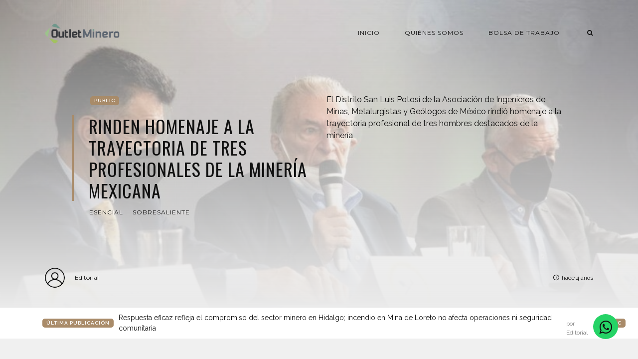

--- FILE ---
content_type: text/html; charset=utf-8
request_url: https://outletminero.org/rinden-homenaje-a-tres/
body_size: 7132
content:
<!DOCTYPE html>
<html lang="es">

    <head>

        <meta charset="UTF-8">
        <meta http-equiv="X-UA-Compatible" content="IE=edge">
        <meta name="HandheldFriendly" content="True">
        <meta name="viewport" content="width=device-width, initial-scale=1.0">
        <meta name="theme-color" content="#A98B69"/>

        <title>Rinden homenaje a la trayectoria de tres profesionales de la minería mexicana | Outletminero</title>
        <meta name="description" content="Un espacio para generar oportunidades a través del diálogo sobre la actividad minera.">

        <style>
            .dark .background-pattern{background-image:url("/assets/images/dark-pattern.png?v=d85887d0ec")}.light .background-pattern{background-image:url("/assets/images/light-pattern.png?v=d85887d0ec")}.dark .post-presentation .author-image-fill{background-image:url("/assets/images/prof-icon-white.png?v=d85887d0ec")}.light .post-presentation .author-image-fill{background-image:url("/assets/images/prof-icon-dark.png?v=d85887d0ec")}.dark .logo-light,.light .logo-dark{display:inline-block}.dark .logo-dark,.light .logo-light{display:none}
        </style>

        <link href='https://fonts.googleapis.com/css?family=Raleway:400,300,600|Oswald:400,700|Montserrat:400,700' rel='stylesheet' type='text/css'>
        <link href="/assets/built/css/extra.css?v=d85887d0ec" rel="stylesheet" type="text/css">
            <link href="/assets/built/css/extra-post.css?v=d85887d0ec" rel="stylesheet" type="text/css">

        <link href="/assets/built/css/style.css?v=d85887d0ec" rel="stylesheet" type="text/css">
        <link rel="stylesheet" href="https://stackpath.bootstrapcdn.com/font-awesome/4.7.0/css/font-awesome.min.css">

        <link rel="dns-prefetch" href="https://cdnjs.cloudflare.com">
        <link rel="dns-prefetch" href="https://maxcdn.bootstrapcdn.com">
        <link rel="dns-prefetch" href="https://code.jquery.com">
        <link rel="dns-prefetch" href="https://fonts.googleapis.com">

        <script>
            var switcherActive = false;
            var themeColors = "brown light";
        </script>

        <link rel="canonical" href="https://outletminero.org/rinden-homenaje-a-tres/" />
    <meta name="referrer" content="no-referrer-when-downgrade" />
    <link rel="amphtml" href="https://outletminero.org/rinden-homenaje-a-tres/amp/" />
    
    <meta property="og:site_name" content="Outletminero" />
    <meta property="og:type" content="article" />
    <meta property="og:title" content="Rinden homenaje a la trayectoria de tres profesionales de la minería mexicana" />
    <meta property="og:description" content="El Distrito San Luis Potosí de la Asociación de Ingenieros de Minas, Metalurgistas y Geólogos de México rindió homenaje a la trayectoria profesional de tres hombres destacados de la minería mexicana: Ing. José Antonio Nieto González, Dr. Julio Pinto Linares e Ing. Dionisio Alejo Vázquez, así como un merecido homenaje" />
    <meta property="og:url" content="https://outletminero.org/rinden-homenaje-a-tres/" />
    <meta property="og:image" content="https://outletminero.org/content/images/2022/06/Sergio-Almazan-Jose-Antonio-Nieto-y-Julio-Pinto-en-evento-homenaje.-820x394.jpg" />
    <meta property="article:published_time" content="2022-06-30T19:57:00.000Z" />
    <meta property="article:modified_time" content="2022-06-30T19:57:00.000Z" />
    <meta property="article:tag" content="esencial" />
    <meta property="article:tag" content="sobresaliente" />
    
    <meta property="article:publisher" content="https://www.facebook.com/outlet.minero" />
    <meta name="twitter:card" content="summary_large_image" />
    <meta name="twitter:title" content="Rinden homenaje a la trayectoria de tres profesionales de la minería mexicana" />
    <meta name="twitter:description" content="El Distrito San Luis Potosí de la Asociación de Ingenieros de Minas, Metalurgistas y Geólogos de México rindió homenaje a la trayectoria profesional de tres hombres destacados de la minería mexicana: Ing. José Antonio Nieto González, Dr. Julio Pinto Linares e Ing. Dionisio Alejo Vázquez, así como un merecido homenaje" />
    <meta name="twitter:url" content="https://outletminero.org/rinden-homenaje-a-tres/" />
    <meta name="twitter:image" content="https://outletminero.org/content/images/2022/06/Sergio-Almazan-Jose-Antonio-Nieto-y-Julio-Pinto-en-evento-homenaje.-820x394.jpg" />
    <meta name="twitter:label1" content="Written by" />
    <meta name="twitter:data1" content="Editorial" />
    <meta name="twitter:label2" content="Filed under" />
    <meta name="twitter:data2" content="esencial, sobresaliente" />
    <meta name="twitter:site" content="@outletminero" />
    <meta property="og:image:width" content="820" />
    <meta property="og:image:height" content="394" />
    
    <script type="application/ld+json">
{
    "@context": "https://schema.org",
    "@type": "Article",
    "publisher": {
        "@type": "Organization",
        "name": "Outletminero",
        "url": "https://outletminero.org/",
        "logo": {
            "@type": "ImageObject",
            "url": "https://outletminero.org/content/images/2016/10/om_logo.png"
        }
    },
    "author": {
        "@type": "Person",
        "name": "Editorial",
        "url": "https://outletminero.org/author/editorial/",
        "sameAs": []
    },
    "headline": "Rinden homenaje a la trayectoria de tres profesionales de la minería mexicana",
    "url": "https://outletminero.org/rinden-homenaje-a-tres/",
    "datePublished": "2022-06-30T19:57:00.000Z",
    "dateModified": "2022-06-30T19:57:00.000Z",
    "image": {
        "@type": "ImageObject",
        "url": "https://outletminero.org/content/images/2022/06/Sergio-Almazan-Jose-Antonio-Nieto-y-Julio-Pinto-en-evento-homenaje.-820x394.jpg",
        "width": 820,
        "height": 394
    },
    "keywords": "esencial, sobresaliente",
    "description": "El Distrito San Luis Potosí de la Asociación de Ingenieros de Minas, Metalurgistas y Geólogos de México rindió homenaje a la trayectoria profesional de tres hombres destacados de la minería mexicana: Ing. José Antonio Nieto González, Dr. Julio Pinto Linares e Ing. Dionisio Alejo Vázquez, así como un merecido homenaje a la memoria del Ing. Francisco J. Escandón Valle.\n\nEl Ing. José Antonio Nieto, es geólogo por la UASLP (1961- 1965), inició su trayectoria laboral en Materias Primas Monterrey, com",
    "mainEntityOfPage": {
        "@type": "WebPage",
        "@id": "https://outletminero.org/"
    }
}
    </script>

    <meta name="generator" content="Ghost 5.4" />
    <link rel="alternate" type="application/rss+xml" title="Outletminero" href="https://outletminero.org/rss/" />
    <script defer src="https://unpkg.com/@tryghost/portal@~2.3.0/umd/portal.min.js" data-ghost="https://outletminero.org/" data-key="56318bddb55bb7342e739aa8ce" data-api="https://outletminero.org/ghost/api/content/" crossorigin="anonymous"></script><style id="gh-members-styles">.gh-post-upgrade-cta-content,
.gh-post-upgrade-cta {
    display: flex;
    flex-direction: column;
    align-items: center;
    font-family: -apple-system, BlinkMacSystemFont, 'Segoe UI', Roboto, Oxygen, Ubuntu, Cantarell, 'Open Sans', 'Helvetica Neue', sans-serif;
    text-align: center;
    width: 100%;
    color: #ffffff;
    font-size: 16px;
}

.gh-post-upgrade-cta-content {
    border-radius: 8px;
    padding: 40px 4vw;
}

.gh-post-upgrade-cta h2 {
    color: #ffffff;
    font-size: 28px;
    letter-spacing: -0.2px;
    margin: 0;
    padding: 0;
}

.gh-post-upgrade-cta p {
    margin: 20px 0 0;
    padding: 0;
}

.gh-post-upgrade-cta small {
    font-size: 16px;
    letter-spacing: -0.2px;
}

.gh-post-upgrade-cta a {
    color: #ffffff;
    cursor: pointer;
    font-weight: 500;
    box-shadow: none;
    text-decoration: underline;
}

.gh-post-upgrade-cta a:hover {
    color: #ffffff;
    opacity: 0.8;
    box-shadow: none;
    text-decoration: underline;
}

.gh-post-upgrade-cta a.gh-btn {
    display: block;
    background: #ffffff;
    text-decoration: none;
    margin: 28px 0 0;
    padding: 8px 18px;
    border-radius: 4px;
    font-size: 16px;
    font-weight: 600;
}

.gh-post-upgrade-cta a.gh-btn:hover {
    opacity: 0.92;
}</style>
    <script defer src="https://unpkg.com/@tryghost/sodo-search@~1.0.0/umd/sodo-search.min.js" data-sodo-search="https://outletminero.org/" data-version="1.0.0" data-key="56318bddb55bb7342e739aa8ce" crossorigin="anonymous"></script>
    <script defer src="/public/cards.min.js?v=d85887d0ec"></script>
    <link rel="stylesheet" type="text/css" href="/public/cards.min.css?v=d85887d0ec">
    <link rel="stylesheet" href="https://stackpath.bootstrapcdn.com/font-awesome/4.7.0/css/font-awesome.min.css">
<script async src="https://www.googletagmanager.com/gtag/js?id=UA-22672711-1"></script>
<script>
  window.dataLayer = window.dataLayer || [];
  function gtag(){dataLayer.push(arguments);}
  gtag('js', new Date());

  gtag('config', 'UA-22672711-1');
   var contentApiKey = "70f2f5dfb212d211067a90d41c";
</script>
<style>:root {--ghost-accent-color: #15171A;}</style>

    </head>

    <body class="post-template tag-esencial tag-sobresaliente">

        <!-- MAIN NAVBAR -->
<div id="main-navbar" class="sticky-ok">
    <nav class="navbar navbar-expand-lg">
        <div class="container">
                <a class="navbar-brand" href="https://outletminero.org">
    			<!-- DUAL LOGO SWITCHER
    			<img alt="Outletminero" class="img-fluid lazy logo-dark" src="/assets/images/logo-dark.png?v=d85887d0ec" />
    			<img alt="Outletminero" class="img-fluid lazy logo-light" src="/assets/images/logo-light.png?v=d85887d0ec" />
    			-->
    			<!-- SINGLE LOGO -->
    			<img alt="Outletminero" class="img-fluid lazy" src="https://outletminero.org/content/images/2016/10/om_logo.png" />
    		</a>
            <div class="mobile-navbar-buttons">
                <button class="navbar-toggler" type="button" data-toggle="collapse" data-target="#main-navbar-content" aria-controls="navbarSupportedContent" aria-expanded="false" aria-label="Toggle navigation">
                    <i class="fa fa-bars"></i>
                </button>
                <button class="search-panel-toggle d-lg-none btn-control navbar-toggler" type="button"><i class="fa fa-search"></i></button>
            </div>
            <div class="collapse navbar-collapse justify-content-end" id="main-navbar-content">
                <ul class="navbar-nav">
                            <li class="nav-item">
            <a class="nav-link" href="/">Inicio</a>
        </li>
        <li class="nav-item">
            <a class="nav-link" href="/quienes-somos/">Quiénes somos</a>
        </li>
        <li class="nav-item">
            <a class="nav-link" href="/consultar-perfil-profesional/">Bolsa de Trabajo</a>
        </li>

                    <li class="nav-item d-none d-lg-block">
                        <a class="btn-control nav-link search-panel-toggle"><i class="fa fa-search"></i></a>
                    </li>
                </ul>
            </div>
        </div>
    </nav>
</div>



        


    <!-- POST INFO WRAPPER -->
    <div class="post-info-wrapper post-presentation active background lazy" data-src="https://outletminero.org/content/images/2022/06/Sergio-Almazan-Jose-Antonio-Nieto-y-Julio-Pinto-en-evento-homenaje.-820x394.jpg">
        <div class="gradient gradient1">
            <div class="container d-flex align-items-center">
                <div class="row">
                    <div class="col-sm-12 col-md col-lg col-xs-12">
                        <span class="animated fadeInDown badge post-visibility post-public">public</span>
                        <h1 class="animated fadeInUp">Rinden homenaje a la trayectoria de tres profesionales de la minería mexicana</h1>
                        <div class="post-tags animated fadeIn">
                                <a href="/tag/esencial/">esencial</a>
                                <a href="/tag/sobresaliente/">sobresaliente</a>
                        </div>
                    </div>
                    <div class="col-sm-12 col-md col-lg col-xs-12 spacing-public">
                        <p class="animated fadeInDown d-none d-sm-block">El Distrito San Luis Potosí de la Asociación de Ingenieros de Minas, Metalurgistas y Geólogos de México rindió homenaje a la trayectoria profesional de tres hombres destacados de la minería</p>
                    </div>
                </div>
            </div>

            <!-- AUTHOR INFO -->
            <div class="post-presentation author-wrapper container">
                <div class="d-flex justify-content-between align-items-center author-info">
                    <div class="multiple-authors animated fadeIn">
                                <a href="/author/editorial/" class="vertical-align author-info">
                                    <div class="lazy author-image background author-image-fill" ></div>Editorial
                                </a>
                    </div>
                    <p class="animated fadeIn"><i class="far fa-clock"></i>hace 4 años</p>
                </div>
            </div>
        </div>
    </div>

            <div class="latest-post">
            <div class="container d-md-flex align-items-center">
                <span class="badge badge-primary">Última Publicación</span>
                <a href="/respuesta-eficaz-refleja-el-compromiso-del-sector-minero-en-hidalgo-incendio-en-mina-de-loreto-no-afecta-operaciones-ni-seguridad-comunitaria/" class="d-md-inline-flex d-block">Respuesta eficaz refleja el compromiso del sector minero en Hidalgo; incendio en Mina de Loreto no afecta operaciones ni seguridad comunitaria <span>por Editorial</span></a>
                <span class="badge post-visibility post-public">public</span>
            </div>
        </div>

    <div id="main" class="container">
            <article>
    <p>El Distrito San Luis Potosí de la Asociación de Ingenieros de Minas, Metalurgistas y Geólogos de México rindió homenaje a la trayectoria profesional de tres hombres destacados de la minería mexicana: Ing. José Antonio Nieto González, Dr. Julio Pinto Linares e Ing. Dionisio Alejo Vázquez, así como un merecido homenaje a la memoria del Ing. Francisco J. Escandón Valle.</p><figure class="kg-card kg-image-card"><img src="https://mundominero.mx/wp-content/uploads/2022/06/Recdorrido-por-la-Sala-Biblioteca-de-Distrito-SLP-de-la-AIMMGM.jpg" class="kg-image" alt loading="lazy"></figure><p>El Ing. José Antonio Nieto, es geólogo por la UASLP (1961- 1965), inició su trayectoria laboral en Materias Primas Monterrey, como geólogo de exploración; fue geólogo de mina en ASARCO (San Martín Zacatecas); Director de Exploración y proyectos de Compañía Minera Las Cuevas y Director General de Desarrollo Minero del gobierno de San Luís Potosí, por 24 años consecutivos.</p><p>El Dr. Julio Pinto, obtuvo su doctorado en la Universidad Nacional Autónoma de México; fue director de exploraciones de Outokumpu Mines Ltd, actualmente se desarrolla como  investigador del Instituto Potosino de Investigación Científica y Tecnológica, A.C., destacándose  en la investigación de depósitos tipo Skarn y vetas hidrotermales, estudios al microscopio mineralógico y de barrido espectral en minerales metálico, entre otros.</p><p>Por su parte el Ing. Dionisio Alejo Vázquez Alejo es Ingeniero de Minas y Metalurgista,  de la Facultad de Ingeniería de la UNAM, generación  1962. Con un amplio recorrido en empresas mineras y dependencias gubernamentales pero realmente fue en Industrial Minera México (IMMSA) donde pasó la mayor parte de su vida laboral como comprador de minerales de las Plantas de Chihuahua y San Luis Potosí y para la Refinería de Zinc de San Luis.</p><figure class="kg-card kg-image-card"><img src="https://mundominero.mx/wp-content/uploads/2022/06/Gran-convivio-familiar-de-los-personajes-homenajeados.-1.jpg" class="kg-image" alt loading="lazy"></figure><p>En dicho evento se presentó la semblanza de cada uno de ellos, destacando la gran trayectoria de su vida profesional y su gran contribución a la AIMMGM, contándose con la presencia del Presidente del CDN Ing. Sergio Almazán Esqueda, del Ing. Enrique Espinosa Arámburu, en representación de la M.C. Flor de María Harp Iturribarría, Directora del SGM y del Ing. Jesús Herrera Ortega, Coordinador General de la pasada Convención Internacional de Minería.</p><p>Como parte del evento, también se llevó a cabo la inauguración de la sala biblioteca en honor al Ing. Francisco Escandón, donde su hijo Dr. Gerardo Escandón y el Ing. Sergio Almazán cortaron el listón inaugural.</p><figure class="kg-card kg-image-card"><img src="https://mundominero.mx/wp-content/uploads/2022/06/Inauguracion-de-sala-Biblioteca.jpg" class="kg-image" alt loading="lazy"></figure>
</article>

<div class="article-bottom-info d-flex justify-content-between align-items-center post-presentation">
            <a href="/author/editorial/" class="vertical-align author-info d-none d-sm-inline-flex">
                <div class="author-image background lazy author-image-fill" ></div>Editorial
            </a>
    <p class="d-block d-sm-none"><i class="fa fa-clock-o"></i> Publicado hace 4 años</p>
    <div class="share-icons icons-visible">
        <div class="icon-container">
            <div class="icons">
                <span>Compartir esta publicación en:</span>
                <a href="https://www.facebook.com/sharer/sharer.php?u=https://outletminero.org/rinden-homenaje-a-tres/" onclick="window.open(this.href, 'facebook-share','width=580, height=300');return false;"><i class="fab fa-facebook-f"></i></a>
                <a href="https://twitter.com/share?text=Rinden%20homenaje%20a%20la%20trayectoria%20de%20tres%20profesionales%20de%20la%20miner%C3%ADa%20mexicana&amp;url=https://outletminero.org/rinden-homenaje-a-tres/" onclick="window.open(this.href, 'twitter-share', 'width=580, height=300');return false;"><i class="fab fa-twitter"></i></a>
            </div>
        </div>
    </div>
</div>

<div class="next-prev-post-wrapper">
    <div class="row">
            <div class="col-xs col-sm col-md col-lg">
                <div class="post post-prev post-presentation background lazy" data-src="https://outletminero.org/content/images/2022/06/Great-Panther-Mining-Mexico.jpg">
                    <div class="gradient gradient2 d-flex align-items-center">
                        <div class="post-info">
                            <span><i class="fa fa-chevron-left"></i> Publicación Anterior</span>
                            <h3><a href="/great-panther-vende-sus-activos-mineros-mexicanos-a-guanajuato-silver/">Great Panther vende sus activos mineros mexicanos a Guanajuato Silver</a></h3>
                            <div class="post-tags"><a href="/tag/esenical/">esenical</a><a href="/tag/sobresaliente/">sobresaliente</a></div>
                        </div>
                    </div>
                </div>
            </div>
            <div class="col-xs-12 col-sm-12 col-md col-lg">
                <div class="post post-next post-presentation background lazy" data-src="https://outletminero.org/content/images/2022/07/FWiJjVAWAAA_LBx.jpg">
                    <div class="gradient gradient2 d-flex align-items-center">
                        <div class="post-info">
                            <span>Siguiente Publicación <i class="fa fa-chevron-right"></i></span>
                            <h3><a href="/dr-vagon-llego-a-altamira-con-consultas-y-hasta-cine-gratuito/">Dr. Vagón llega a Altamira con consultas y estudios clínicos gratuitos</a></h3>
                            <div class="post-tags"><a href="/tag/esencial/">esencial</a><a href="/tag/sobresaliente/">sobresaliente</a></div>
                        </div>
                    </div>
                </div>
            </div>
    </div>
</div>

    <div class="comments-wrapper">
        <div id="comments">
            <h2>¿Comentarios?</h2>
            <p>Déjanos tu opinión.</p>
            <div id="disqus_thread"></div>
        </div>
    </div>

    <script>
    var disqus_config = function () {
        this.page.url = "https://outletminero.org/rinden-homenaje-a-tres/";
        this.page.identifier = "ghost-62bdc4851472b70001f1fd5a";
    };

    (function() {
        var d = document, s = d.createElement('script');
        s.src = 'https://outletminero.disqus.com/embed.js'; // Fill this value with your Disqus Embed URL.
        s.setAttribute('data-timestamp', + new Date());
        (d.head || d.body).appendChild(s);
    })();
    </script>

    <noscript>Por favor, active Javascript para ver los compentarios de este sitio.</noscript>
    </div>






        <div id="search-section">
    <form class="container">
        <input autocomplete="off" ype="text" class="form form-control" id="search-field" placeholder="Buscar una publicación...">
        <input type="submit" value="search" class="d-none">
        <div id="results"></div>
    </form>
    <i class="search-panel-toggle fa fa-close fas fa-times"></i>
    <i class="fas fa-spinner"></i>
</div>

        <footer id="rights" class="lazy background"
data-src="https://outletminero.org/content/images/2016/10/bannerOM.png">
    <div class="gradient gradient2">
        <div class="container d-md-flex align-items justify-content-between">
            <p>Outletminero &copy; 2026.</p>
            <div class="social-icons">
                <a href="https://www.facebook.com/outlet.minero" target="_blank" rel="noopener"><i class="fab fa-facebook-f"></i></a>
                <a href="https://twitter.com/outletminero" target="_blank" rel="noopener"><i class="fab fa-twitter"></i></a>
                <a href="https://outletminero.org/rss/" taget="_blank" rel="noopener"><i class="fa fa-rss"></i></a>
            </div>
        </div>
        	<div class="container d-flex align-items" id="terms">
		<ul>
			        <li class="nav-item">
            <a class="nav-link" href="/">Inicio</a>
        </li>
        <li class="nav-item">
            <a class="nav-link" href="https://chat.whatsapp.com/Kb7rqfJzytdIHsdMEXV8aX">Grupo Oficial OutletMinero</a>
        </li>

		</ul>
	</div>
    </div>
</footer>


        <script>
            var ghosthunter_key = "";
            var maxPages = parseInt('');
            var endMessage = 'No hay mas publicaciones';
            var loadingMessage = 'Cargando...';
            var Message = 'More posts';
        </script>

        <script src="/assets/built/js/extra.js?v=d85887d0ec"></script>
            <script src="/assets/built/js/extra-post.js?v=d85887d0ec"></script>
    <script>
        $(document).ready(function() {
            $("article").fitVids();
            $( "table" ).wrap("<div class='table-responsive'></div>");
            $(".kg-gallery-image > img").wrap("<a data-gallery='collection-gallery' data-toggle='lightbox' class='lb-item' href=''></a>");
            $(".lb-item").each(function(e, t) {
               $(this).attr("href", $(this).children("img").attr("src"))
            });
            $(document).on("click", '[data-toggle="lightbox"]', function(e) {
               e.preventDefault(), $(this).ekkoLightbox()
            });
            document.querySelectorAll(".kg-gallery-image img").forEach(function(e) {
               var t = e.closest(".kg-gallery-image"),
                   a = e.attributes.width.value / e.attributes.height.value;
               t.style.flex = a + " 1 0%"
            });
            $("article blockquote").prepend('<i class="fa fa-quote-left"></i>');
       });
   </script>

        <script src="/assets/built/js/main.js?v=d85887d0ec"></script>

        <script type="text/javascript" src="https://unpkg.com/youtube-background/jquery.youtube-background.min.js"></script>
<div style="display:none" data-vbg-load-background="false" data-vbg-mooted="true" data-vbg-inline-styles="true" data-vbg="https://youtu.be/zb2YqsCtd3Q"></div>

<script type="text/javascript">
  $(document).ready(function() {
     jQuery('[data-vbg]').youtube_background();
  });
</script>

        <!-- Whatsapp icon -->
        <a href="https://wa.me/523931911326?text=Me%20gustaría%20saber%20más%20sobre%20sus%20servicios" class="whatsapp" target="_blank"> <i class="fa fa-whatsapp whatsapp-icon"></i></a>

    <script defer src="https://static.cloudflareinsights.com/beacon.min.js/vcd15cbe7772f49c399c6a5babf22c1241717689176015" integrity="sha512-ZpsOmlRQV6y907TI0dKBHq9Md29nnaEIPlkf84rnaERnq6zvWvPUqr2ft8M1aS28oN72PdrCzSjY4U6VaAw1EQ==" data-cf-beacon='{"version":"2024.11.0","token":"a79e3abe8a054c7bb5b4dfa2f895e083","r":1,"server_timing":{"name":{"cfCacheStatus":true,"cfEdge":true,"cfExtPri":true,"cfL4":true,"cfOrigin":true,"cfSpeedBrain":true},"location_startswith":null}}' crossorigin="anonymous"></script>
</body>

</html>


--- FILE ---
content_type: text/html; charset=utf-8
request_url: https://www.youtube-nocookie.com/embed/zb2YqsCtd3Q?&enablejsapi=1&disablekb=1&controls=0&rel=0&iv_load_policy=3&cc_load_policy=0&playsinline=1&showinfo=0&modestbranding=1&fs=0&mute=1&loop=1
body_size: 47484
content:
<!DOCTYPE html><html lang="en" dir="ltr" data-cast-api-enabled="true"><head><meta name="viewport" content="width=device-width, initial-scale=1"><script nonce="EncWP3r5NzlQ_LCyhxmQhQ">if ('undefined' == typeof Symbol || 'undefined' == typeof Symbol.iterator) {delete Array.prototype.entries;}</script><style name="www-roboto" nonce="iR_F-ix_2HsxMjm9i_dp0A">@font-face{font-family:'Roboto';font-style:normal;font-weight:400;font-stretch:100%;src:url(//fonts.gstatic.com/s/roboto/v48/KFO7CnqEu92Fr1ME7kSn66aGLdTylUAMa3GUBHMdazTgWw.woff2)format('woff2');unicode-range:U+0460-052F,U+1C80-1C8A,U+20B4,U+2DE0-2DFF,U+A640-A69F,U+FE2E-FE2F;}@font-face{font-family:'Roboto';font-style:normal;font-weight:400;font-stretch:100%;src:url(//fonts.gstatic.com/s/roboto/v48/KFO7CnqEu92Fr1ME7kSn66aGLdTylUAMa3iUBHMdazTgWw.woff2)format('woff2');unicode-range:U+0301,U+0400-045F,U+0490-0491,U+04B0-04B1,U+2116;}@font-face{font-family:'Roboto';font-style:normal;font-weight:400;font-stretch:100%;src:url(//fonts.gstatic.com/s/roboto/v48/KFO7CnqEu92Fr1ME7kSn66aGLdTylUAMa3CUBHMdazTgWw.woff2)format('woff2');unicode-range:U+1F00-1FFF;}@font-face{font-family:'Roboto';font-style:normal;font-weight:400;font-stretch:100%;src:url(//fonts.gstatic.com/s/roboto/v48/KFO7CnqEu92Fr1ME7kSn66aGLdTylUAMa3-UBHMdazTgWw.woff2)format('woff2');unicode-range:U+0370-0377,U+037A-037F,U+0384-038A,U+038C,U+038E-03A1,U+03A3-03FF;}@font-face{font-family:'Roboto';font-style:normal;font-weight:400;font-stretch:100%;src:url(//fonts.gstatic.com/s/roboto/v48/KFO7CnqEu92Fr1ME7kSn66aGLdTylUAMawCUBHMdazTgWw.woff2)format('woff2');unicode-range:U+0302-0303,U+0305,U+0307-0308,U+0310,U+0312,U+0315,U+031A,U+0326-0327,U+032C,U+032F-0330,U+0332-0333,U+0338,U+033A,U+0346,U+034D,U+0391-03A1,U+03A3-03A9,U+03B1-03C9,U+03D1,U+03D5-03D6,U+03F0-03F1,U+03F4-03F5,U+2016-2017,U+2034-2038,U+203C,U+2040,U+2043,U+2047,U+2050,U+2057,U+205F,U+2070-2071,U+2074-208E,U+2090-209C,U+20D0-20DC,U+20E1,U+20E5-20EF,U+2100-2112,U+2114-2115,U+2117-2121,U+2123-214F,U+2190,U+2192,U+2194-21AE,U+21B0-21E5,U+21F1-21F2,U+21F4-2211,U+2213-2214,U+2216-22FF,U+2308-230B,U+2310,U+2319,U+231C-2321,U+2336-237A,U+237C,U+2395,U+239B-23B7,U+23D0,U+23DC-23E1,U+2474-2475,U+25AF,U+25B3,U+25B7,U+25BD,U+25C1,U+25CA,U+25CC,U+25FB,U+266D-266F,U+27C0-27FF,U+2900-2AFF,U+2B0E-2B11,U+2B30-2B4C,U+2BFE,U+3030,U+FF5B,U+FF5D,U+1D400-1D7FF,U+1EE00-1EEFF;}@font-face{font-family:'Roboto';font-style:normal;font-weight:400;font-stretch:100%;src:url(//fonts.gstatic.com/s/roboto/v48/KFO7CnqEu92Fr1ME7kSn66aGLdTylUAMaxKUBHMdazTgWw.woff2)format('woff2');unicode-range:U+0001-000C,U+000E-001F,U+007F-009F,U+20DD-20E0,U+20E2-20E4,U+2150-218F,U+2190,U+2192,U+2194-2199,U+21AF,U+21E6-21F0,U+21F3,U+2218-2219,U+2299,U+22C4-22C6,U+2300-243F,U+2440-244A,U+2460-24FF,U+25A0-27BF,U+2800-28FF,U+2921-2922,U+2981,U+29BF,U+29EB,U+2B00-2BFF,U+4DC0-4DFF,U+FFF9-FFFB,U+10140-1018E,U+10190-1019C,U+101A0,U+101D0-101FD,U+102E0-102FB,U+10E60-10E7E,U+1D2C0-1D2D3,U+1D2E0-1D37F,U+1F000-1F0FF,U+1F100-1F1AD,U+1F1E6-1F1FF,U+1F30D-1F30F,U+1F315,U+1F31C,U+1F31E,U+1F320-1F32C,U+1F336,U+1F378,U+1F37D,U+1F382,U+1F393-1F39F,U+1F3A7-1F3A8,U+1F3AC-1F3AF,U+1F3C2,U+1F3C4-1F3C6,U+1F3CA-1F3CE,U+1F3D4-1F3E0,U+1F3ED,U+1F3F1-1F3F3,U+1F3F5-1F3F7,U+1F408,U+1F415,U+1F41F,U+1F426,U+1F43F,U+1F441-1F442,U+1F444,U+1F446-1F449,U+1F44C-1F44E,U+1F453,U+1F46A,U+1F47D,U+1F4A3,U+1F4B0,U+1F4B3,U+1F4B9,U+1F4BB,U+1F4BF,U+1F4C8-1F4CB,U+1F4D6,U+1F4DA,U+1F4DF,U+1F4E3-1F4E6,U+1F4EA-1F4ED,U+1F4F7,U+1F4F9-1F4FB,U+1F4FD-1F4FE,U+1F503,U+1F507-1F50B,U+1F50D,U+1F512-1F513,U+1F53E-1F54A,U+1F54F-1F5FA,U+1F610,U+1F650-1F67F,U+1F687,U+1F68D,U+1F691,U+1F694,U+1F698,U+1F6AD,U+1F6B2,U+1F6B9-1F6BA,U+1F6BC,U+1F6C6-1F6CF,U+1F6D3-1F6D7,U+1F6E0-1F6EA,U+1F6F0-1F6F3,U+1F6F7-1F6FC,U+1F700-1F7FF,U+1F800-1F80B,U+1F810-1F847,U+1F850-1F859,U+1F860-1F887,U+1F890-1F8AD,U+1F8B0-1F8BB,U+1F8C0-1F8C1,U+1F900-1F90B,U+1F93B,U+1F946,U+1F984,U+1F996,U+1F9E9,U+1FA00-1FA6F,U+1FA70-1FA7C,U+1FA80-1FA89,U+1FA8F-1FAC6,U+1FACE-1FADC,U+1FADF-1FAE9,U+1FAF0-1FAF8,U+1FB00-1FBFF;}@font-face{font-family:'Roboto';font-style:normal;font-weight:400;font-stretch:100%;src:url(//fonts.gstatic.com/s/roboto/v48/KFO7CnqEu92Fr1ME7kSn66aGLdTylUAMa3OUBHMdazTgWw.woff2)format('woff2');unicode-range:U+0102-0103,U+0110-0111,U+0128-0129,U+0168-0169,U+01A0-01A1,U+01AF-01B0,U+0300-0301,U+0303-0304,U+0308-0309,U+0323,U+0329,U+1EA0-1EF9,U+20AB;}@font-face{font-family:'Roboto';font-style:normal;font-weight:400;font-stretch:100%;src:url(//fonts.gstatic.com/s/roboto/v48/KFO7CnqEu92Fr1ME7kSn66aGLdTylUAMa3KUBHMdazTgWw.woff2)format('woff2');unicode-range:U+0100-02BA,U+02BD-02C5,U+02C7-02CC,U+02CE-02D7,U+02DD-02FF,U+0304,U+0308,U+0329,U+1D00-1DBF,U+1E00-1E9F,U+1EF2-1EFF,U+2020,U+20A0-20AB,U+20AD-20C0,U+2113,U+2C60-2C7F,U+A720-A7FF;}@font-face{font-family:'Roboto';font-style:normal;font-weight:400;font-stretch:100%;src:url(//fonts.gstatic.com/s/roboto/v48/KFO7CnqEu92Fr1ME7kSn66aGLdTylUAMa3yUBHMdazQ.woff2)format('woff2');unicode-range:U+0000-00FF,U+0131,U+0152-0153,U+02BB-02BC,U+02C6,U+02DA,U+02DC,U+0304,U+0308,U+0329,U+2000-206F,U+20AC,U+2122,U+2191,U+2193,U+2212,U+2215,U+FEFF,U+FFFD;}@font-face{font-family:'Roboto';font-style:normal;font-weight:500;font-stretch:100%;src:url(//fonts.gstatic.com/s/roboto/v48/KFO7CnqEu92Fr1ME7kSn66aGLdTylUAMa3GUBHMdazTgWw.woff2)format('woff2');unicode-range:U+0460-052F,U+1C80-1C8A,U+20B4,U+2DE0-2DFF,U+A640-A69F,U+FE2E-FE2F;}@font-face{font-family:'Roboto';font-style:normal;font-weight:500;font-stretch:100%;src:url(//fonts.gstatic.com/s/roboto/v48/KFO7CnqEu92Fr1ME7kSn66aGLdTylUAMa3iUBHMdazTgWw.woff2)format('woff2');unicode-range:U+0301,U+0400-045F,U+0490-0491,U+04B0-04B1,U+2116;}@font-face{font-family:'Roboto';font-style:normal;font-weight:500;font-stretch:100%;src:url(//fonts.gstatic.com/s/roboto/v48/KFO7CnqEu92Fr1ME7kSn66aGLdTylUAMa3CUBHMdazTgWw.woff2)format('woff2');unicode-range:U+1F00-1FFF;}@font-face{font-family:'Roboto';font-style:normal;font-weight:500;font-stretch:100%;src:url(//fonts.gstatic.com/s/roboto/v48/KFO7CnqEu92Fr1ME7kSn66aGLdTylUAMa3-UBHMdazTgWw.woff2)format('woff2');unicode-range:U+0370-0377,U+037A-037F,U+0384-038A,U+038C,U+038E-03A1,U+03A3-03FF;}@font-face{font-family:'Roboto';font-style:normal;font-weight:500;font-stretch:100%;src:url(//fonts.gstatic.com/s/roboto/v48/KFO7CnqEu92Fr1ME7kSn66aGLdTylUAMawCUBHMdazTgWw.woff2)format('woff2');unicode-range:U+0302-0303,U+0305,U+0307-0308,U+0310,U+0312,U+0315,U+031A,U+0326-0327,U+032C,U+032F-0330,U+0332-0333,U+0338,U+033A,U+0346,U+034D,U+0391-03A1,U+03A3-03A9,U+03B1-03C9,U+03D1,U+03D5-03D6,U+03F0-03F1,U+03F4-03F5,U+2016-2017,U+2034-2038,U+203C,U+2040,U+2043,U+2047,U+2050,U+2057,U+205F,U+2070-2071,U+2074-208E,U+2090-209C,U+20D0-20DC,U+20E1,U+20E5-20EF,U+2100-2112,U+2114-2115,U+2117-2121,U+2123-214F,U+2190,U+2192,U+2194-21AE,U+21B0-21E5,U+21F1-21F2,U+21F4-2211,U+2213-2214,U+2216-22FF,U+2308-230B,U+2310,U+2319,U+231C-2321,U+2336-237A,U+237C,U+2395,U+239B-23B7,U+23D0,U+23DC-23E1,U+2474-2475,U+25AF,U+25B3,U+25B7,U+25BD,U+25C1,U+25CA,U+25CC,U+25FB,U+266D-266F,U+27C0-27FF,U+2900-2AFF,U+2B0E-2B11,U+2B30-2B4C,U+2BFE,U+3030,U+FF5B,U+FF5D,U+1D400-1D7FF,U+1EE00-1EEFF;}@font-face{font-family:'Roboto';font-style:normal;font-weight:500;font-stretch:100%;src:url(//fonts.gstatic.com/s/roboto/v48/KFO7CnqEu92Fr1ME7kSn66aGLdTylUAMaxKUBHMdazTgWw.woff2)format('woff2');unicode-range:U+0001-000C,U+000E-001F,U+007F-009F,U+20DD-20E0,U+20E2-20E4,U+2150-218F,U+2190,U+2192,U+2194-2199,U+21AF,U+21E6-21F0,U+21F3,U+2218-2219,U+2299,U+22C4-22C6,U+2300-243F,U+2440-244A,U+2460-24FF,U+25A0-27BF,U+2800-28FF,U+2921-2922,U+2981,U+29BF,U+29EB,U+2B00-2BFF,U+4DC0-4DFF,U+FFF9-FFFB,U+10140-1018E,U+10190-1019C,U+101A0,U+101D0-101FD,U+102E0-102FB,U+10E60-10E7E,U+1D2C0-1D2D3,U+1D2E0-1D37F,U+1F000-1F0FF,U+1F100-1F1AD,U+1F1E6-1F1FF,U+1F30D-1F30F,U+1F315,U+1F31C,U+1F31E,U+1F320-1F32C,U+1F336,U+1F378,U+1F37D,U+1F382,U+1F393-1F39F,U+1F3A7-1F3A8,U+1F3AC-1F3AF,U+1F3C2,U+1F3C4-1F3C6,U+1F3CA-1F3CE,U+1F3D4-1F3E0,U+1F3ED,U+1F3F1-1F3F3,U+1F3F5-1F3F7,U+1F408,U+1F415,U+1F41F,U+1F426,U+1F43F,U+1F441-1F442,U+1F444,U+1F446-1F449,U+1F44C-1F44E,U+1F453,U+1F46A,U+1F47D,U+1F4A3,U+1F4B0,U+1F4B3,U+1F4B9,U+1F4BB,U+1F4BF,U+1F4C8-1F4CB,U+1F4D6,U+1F4DA,U+1F4DF,U+1F4E3-1F4E6,U+1F4EA-1F4ED,U+1F4F7,U+1F4F9-1F4FB,U+1F4FD-1F4FE,U+1F503,U+1F507-1F50B,U+1F50D,U+1F512-1F513,U+1F53E-1F54A,U+1F54F-1F5FA,U+1F610,U+1F650-1F67F,U+1F687,U+1F68D,U+1F691,U+1F694,U+1F698,U+1F6AD,U+1F6B2,U+1F6B9-1F6BA,U+1F6BC,U+1F6C6-1F6CF,U+1F6D3-1F6D7,U+1F6E0-1F6EA,U+1F6F0-1F6F3,U+1F6F7-1F6FC,U+1F700-1F7FF,U+1F800-1F80B,U+1F810-1F847,U+1F850-1F859,U+1F860-1F887,U+1F890-1F8AD,U+1F8B0-1F8BB,U+1F8C0-1F8C1,U+1F900-1F90B,U+1F93B,U+1F946,U+1F984,U+1F996,U+1F9E9,U+1FA00-1FA6F,U+1FA70-1FA7C,U+1FA80-1FA89,U+1FA8F-1FAC6,U+1FACE-1FADC,U+1FADF-1FAE9,U+1FAF0-1FAF8,U+1FB00-1FBFF;}@font-face{font-family:'Roboto';font-style:normal;font-weight:500;font-stretch:100%;src:url(//fonts.gstatic.com/s/roboto/v48/KFO7CnqEu92Fr1ME7kSn66aGLdTylUAMa3OUBHMdazTgWw.woff2)format('woff2');unicode-range:U+0102-0103,U+0110-0111,U+0128-0129,U+0168-0169,U+01A0-01A1,U+01AF-01B0,U+0300-0301,U+0303-0304,U+0308-0309,U+0323,U+0329,U+1EA0-1EF9,U+20AB;}@font-face{font-family:'Roboto';font-style:normal;font-weight:500;font-stretch:100%;src:url(//fonts.gstatic.com/s/roboto/v48/KFO7CnqEu92Fr1ME7kSn66aGLdTylUAMa3KUBHMdazTgWw.woff2)format('woff2');unicode-range:U+0100-02BA,U+02BD-02C5,U+02C7-02CC,U+02CE-02D7,U+02DD-02FF,U+0304,U+0308,U+0329,U+1D00-1DBF,U+1E00-1E9F,U+1EF2-1EFF,U+2020,U+20A0-20AB,U+20AD-20C0,U+2113,U+2C60-2C7F,U+A720-A7FF;}@font-face{font-family:'Roboto';font-style:normal;font-weight:500;font-stretch:100%;src:url(//fonts.gstatic.com/s/roboto/v48/KFO7CnqEu92Fr1ME7kSn66aGLdTylUAMa3yUBHMdazQ.woff2)format('woff2');unicode-range:U+0000-00FF,U+0131,U+0152-0153,U+02BB-02BC,U+02C6,U+02DA,U+02DC,U+0304,U+0308,U+0329,U+2000-206F,U+20AC,U+2122,U+2191,U+2193,U+2212,U+2215,U+FEFF,U+FFFD;}</style><script name="www-roboto" nonce="EncWP3r5NzlQ_LCyhxmQhQ">if (document.fonts && document.fonts.load) {document.fonts.load("400 10pt Roboto", "E"); document.fonts.load("500 10pt Roboto", "E");}</script><link rel="stylesheet" href="/s/player/b95b0e7a/www-player.css" name="www-player" nonce="iR_F-ix_2HsxMjm9i_dp0A"><style nonce="iR_F-ix_2HsxMjm9i_dp0A">html {overflow: hidden;}body {font: 12px Roboto, Arial, sans-serif; background-color: #000; color: #fff; height: 100%; width: 100%; overflow: hidden; position: absolute; margin: 0; padding: 0;}#player {width: 100%; height: 100%;}h1 {text-align: center; color: #fff;}h3 {margin-top: 6px; margin-bottom: 3px;}.player-unavailable {position: absolute; top: 0; left: 0; right: 0; bottom: 0; padding: 25px; font-size: 13px; background: url(/img/meh7.png) 50% 65% no-repeat;}.player-unavailable .message {text-align: left; margin: 0 -5px 15px; padding: 0 5px 14px; border-bottom: 1px solid #888; font-size: 19px; font-weight: normal;}.player-unavailable a {color: #167ac6; text-decoration: none;}</style><script nonce="EncWP3r5NzlQ_LCyhxmQhQ">var ytcsi={gt:function(n){n=(n||"")+"data_";return ytcsi[n]||(ytcsi[n]={tick:{},info:{},gel:{preLoggedGelInfos:[]}})},now:window.performance&&window.performance.timing&&window.performance.now&&window.performance.timing.navigationStart?function(){return window.performance.timing.navigationStart+window.performance.now()}:function(){return(new Date).getTime()},tick:function(l,t,n){var ticks=ytcsi.gt(n).tick;var v=t||ytcsi.now();if(ticks[l]){ticks["_"+l]=ticks["_"+l]||[ticks[l]];ticks["_"+l].push(v)}ticks[l]=
v},info:function(k,v,n){ytcsi.gt(n).info[k]=v},infoGel:function(p,n){ytcsi.gt(n).gel.preLoggedGelInfos.push(p)},setStart:function(t,n){ytcsi.tick("_start",t,n)}};
(function(w,d){function isGecko(){if(!w.navigator)return false;try{if(w.navigator.userAgentData&&w.navigator.userAgentData.brands&&w.navigator.userAgentData.brands.length){var brands=w.navigator.userAgentData.brands;var i=0;for(;i<brands.length;i++)if(brands[i]&&brands[i].brand==="Firefox")return true;return false}}catch(e){setTimeout(function(){throw e;})}if(!w.navigator.userAgent)return false;var ua=w.navigator.userAgent;return ua.indexOf("Gecko")>0&&ua.toLowerCase().indexOf("webkit")<0&&ua.indexOf("Edge")<
0&&ua.indexOf("Trident")<0&&ua.indexOf("MSIE")<0}ytcsi.setStart(w.performance?w.performance.timing.responseStart:null);var isPrerender=(d.visibilityState||d.webkitVisibilityState)=="prerender";var vName=!d.visibilityState&&d.webkitVisibilityState?"webkitvisibilitychange":"visibilitychange";if(isPrerender){var startTick=function(){ytcsi.setStart();d.removeEventListener(vName,startTick)};d.addEventListener(vName,startTick,false)}if(d.addEventListener)d.addEventListener(vName,function(){ytcsi.tick("vc")},
false);if(isGecko()){var isHidden=(d.visibilityState||d.webkitVisibilityState)=="hidden";if(isHidden)ytcsi.tick("vc")}var slt=function(el,t){setTimeout(function(){var n=ytcsi.now();el.loadTime=n;if(el.slt)el.slt()},t)};w.__ytRIL=function(el){if(!el.getAttribute("data-thumb"))if(w.requestAnimationFrame)w.requestAnimationFrame(function(){slt(el,0)});else slt(el,16)}})(window,document);
</script><script nonce="EncWP3r5NzlQ_LCyhxmQhQ">var ytcfg={d:function(){return window.yt&&yt.config_||ytcfg.data_||(ytcfg.data_={})},get:function(k,o){return k in ytcfg.d()?ytcfg.d()[k]:o},set:function(){var a=arguments;if(a.length>1)ytcfg.d()[a[0]]=a[1];else{var k;for(k in a[0])ytcfg.d()[k]=a[0][k]}}};
ytcfg.set({"CLIENT_CANARY_STATE":"none","DEVICE":"cbr\u003dChrome\u0026cbrand\u003dapple\u0026cbrver\u003d131.0.0.0\u0026ceng\u003dWebKit\u0026cengver\u003d537.36\u0026cos\u003dMacintosh\u0026cosver\u003d10_15_7\u0026cplatform\u003dDESKTOP","EVENT_ID":"IJ5raf_dFLri2_gPlJGBSQ","EXPERIMENT_FLAGS":{"ab_det_apb_b":true,"ab_det_apm":true,"ab_det_el_h":true,"ab_det_em_inj":true,"ab_fk_sk_cl":true,"ab_l_sig_st":true,"ab_l_sig_st_e":true,"action_companion_center_align_description":true,"allow_skip_networkless":true,"always_send_and_write":true,"att_web_record_metrics":true,"attmusi":true,"c3_enable_button_impression_logging":true,"c3_watch_page_component":true,"cancel_pending_navs":true,"clean_up_manual_attribution_header":true,"config_age_report_killswitch":true,"cow_optimize_idom_compat":true,"csi_config_handling_infra":true,"csi_on_gel":true,"delhi_mweb_colorful_sd":true,"delhi_mweb_colorful_sd_v2":true,"deprecate_csi_has_info":true,"deprecate_pair_servlet_enabled":true,"desktop_sparkles_light_cta_button":true,"disable_cached_masthead_data":true,"disable_child_node_auto_formatted_strings":true,"disable_enf_isd":true,"disable_log_to_visitor_layer":true,"disable_pacf_logging_for_memory_limited_tv":true,"embeds_enable_eid_enforcement_for_youtube":true,"embeds_enable_info_panel_dismissal":true,"embeds_enable_pfp_always_unbranded":true,"embeds_muted_autoplay_sound_fix":true,"embeds_serve_es6_client":true,"embeds_web_nwl_disable_nocookie":true,"embeds_web_updated_shorts_definition_fix":true,"enable_active_view_display_ad_renderer_web_home":true,"enable_ad_disclosure_banner_a11y_fix":true,"enable_chips_shelf_view_model_fully_reactive":true,"enable_client_creator_goal_ticker_bar_revamp":true,"enable_client_only_wiz_direct_reactions":true,"enable_client_sli_logging":true,"enable_client_streamz_web":true,"enable_client_ve_spec":true,"enable_cloud_save_error_popup_after_retry":true,"enable_cookie_reissue_iframe":true,"enable_dai_sdf_h5_preroll":true,"enable_datasync_id_header_in_web_vss_pings":true,"enable_default_mono_cta_migration_web_client":true,"enable_dma_post_enforcement":true,"enable_docked_chat_messages":true,"enable_drop_shadow_experiment":true,"enable_entity_store_from_dependency_injection":true,"enable_inline_muted_playback_on_web_search":true,"enable_inline_muted_playback_on_web_search_for_vdc":true,"enable_inline_muted_playback_on_web_search_for_vdcb":true,"enable_is_mini_app_page_active_bugfix":true,"enable_live_overlay_feed_in_live_chat":true,"enable_logging_first_user_action_after_game_ready":true,"enable_ltc_param_fetch_from_innertube":true,"enable_masthead_mweb_padding_fix":true,"enable_menu_renderer_button_in_mweb_hclr":true,"enable_mini_app_command_handler_mweb_fix":true,"enable_mini_app_iframe_loaded_logging":true,"enable_mini_guide_downloads_item":true,"enable_mixed_direction_formatted_strings":true,"enable_mweb_livestream_ui_update":true,"enable_mweb_new_caption_language_picker":true,"enable_names_handles_account_switcher":true,"enable_network_request_logging_on_game_events":true,"enable_new_paid_product_placement":true,"enable_obtaining_ppn_query_param":true,"enable_open_in_new_tab_icon_for_short_dr_for_desktop_search":true,"enable_open_yt_content":true,"enable_origin_query_parameter_bugfix":true,"enable_pause_ads_on_ytv_html5":true,"enable_payments_purchase_manager":true,"enable_pdp_icon_prefetch":true,"enable_pl_r_si_fa":true,"enable_place_pivot_url":true,"enable_playable_a11y_label_with_badge_text":true,"enable_pv_screen_modern_text":true,"enable_removing_navbar_title_on_hashtag_page_mweb":true,"enable_resetting_scroll_position_on_flow_change":true,"enable_rta_manager":true,"enable_sdf_companion_h5":true,"enable_sdf_dai_h5_midroll":true,"enable_sdf_h5_endemic_mid_post_roll":true,"enable_sdf_on_h5_unplugged_vod_midroll":true,"enable_sdf_shorts_player_bytes_h5":true,"enable_sdk_performance_network_logging":true,"enable_sending_unwrapped_game_audio_as_serialized_metadata":true,"enable_sfv_effect_pivot_url":true,"enable_shorts_new_carousel":true,"enable_skip_ad_guidance_prompt":true,"enable_skippable_ads_for_unplugged_ad_pod":true,"enable_smearing_expansion_dai":true,"enable_third_party_info":true,"enable_time_out_messages":true,"enable_timeline_view_modern_transcript_fe":true,"enable_video_display_compact_button_group_for_desktop_search":true,"enable_watch_next_pause_autoplay_lact":true,"enable_web_home_top_landscape_image_layout_level_click":true,"enable_web_tiered_gel":true,"enable_window_constrained_buy_flow_dialog":true,"enable_wiz_queue_effect_and_on_init_initial_runs":true,"enable_ypc_spinners":true,"enable_yt_ata_iframe_authuser":true,"export_networkless_options":true,"export_player_version_to_ytconfig":true,"fill_single_video_with_notify_to_lasr":true,"fix_ad_miniplayer_controls_rendering":true,"fix_ads_tracking_for_swf_config_deprecation_mweb":true,"h5_companion_enable_adcpn_macro_substitution_for_click_pings":true,"h5_inplayer_enable_adcpn_macro_substitution_for_click_pings":true,"h5_reset_cache_and_filter_before_update_masthead":true,"hide_channel_creation_title_for_mweb":true,"high_ccv_client_side_caching_h5":true,"html5_log_trigger_events_with_debug_data":true,"html5_ssdai_enable_media_end_cue_range":true,"il_attach_cache_limit":true,"il_use_view_model_logging_context":true,"is_browser_support_for_webcam_streaming":true,"json_condensed_response":true,"kev_adb_pg":true,"kevlar_gel_error_routing":true,"kevlar_watch_cinematics":true,"live_chat_enable_controller_extraction":true,"live_chat_enable_rta_manager":true,"live_chat_increased_min_height":true,"log_click_with_layer_from_element_in_command_handler":true,"log_errors_through_nwl_on_retry":true,"mdx_enable_privacy_disclosure_ui":true,"mdx_load_cast_api_bootstrap_script":true,"medium_progress_bar_modification":true,"migrate_remaining_web_ad_badges_to_innertube":true,"mobile_account_menu_refresh":true,"mweb_a11y_enable_player_controls_invisible_toggle":true,"mweb_account_linking_noapp":true,"mweb_after_render_to_scheduler":true,"mweb_allow_modern_search_suggest_behavior":true,"mweb_animated_actions":true,"mweb_app_upsell_button_direct_to_app":true,"mweb_big_progress_bar":true,"mweb_c3_disable_carve_out":true,"mweb_c3_disable_carve_out_keep_external_links":true,"mweb_c3_enable_adaptive_signals":true,"mweb_c3_endscreen":true,"mweb_c3_endscreen_v2":true,"mweb_c3_library_page_enable_recent_shelf":true,"mweb_c3_remove_web_navigation_endpoint_data":true,"mweb_c3_use_canonical_from_player_response":true,"mweb_cinematic_watch":true,"mweb_command_handler":true,"mweb_delay_watch_initial_data":true,"mweb_disable_searchbar_scroll":true,"mweb_enable_fine_scrubbing_for_recs":true,"mweb_enable_keto_batch_player_fullscreen":true,"mweb_enable_keto_batch_player_progress_bar":true,"mweb_enable_keto_batch_player_tooltips":true,"mweb_enable_lockup_view_model_for_ucp":true,"mweb_enable_more_drawer":true,"mweb_enable_optional_fullscreen_landscape_locking":true,"mweb_enable_overlay_touch_manager":true,"mweb_enable_premium_carve_out_fix":true,"mweb_enable_refresh_detection":true,"mweb_enable_search_imp":true,"mweb_enable_sequence_signal":true,"mweb_enable_shorts_pivot_button":true,"mweb_enable_shorts_video_preload":true,"mweb_enable_skippables_on_jio_phone":true,"mweb_enable_storyboards":true,"mweb_enable_two_line_title_on_shorts":true,"mweb_enable_varispeed_controller":true,"mweb_enable_warm_channel_requests":true,"mweb_enable_watch_feed_infinite_scroll":true,"mweb_enable_wrapped_unplugged_pause_membership_dialog_renderer":true,"mweb_filter_video_format_in_webfe":true,"mweb_fix_livestream_seeking":true,"mweb_fix_monitor_visibility_after_render":true,"mweb_fix_section_list_continuation_item_renderers":true,"mweb_force_ios_fallback_to_native_control":true,"mweb_fp_auto_fullscreen":true,"mweb_fullscreen_controls":true,"mweb_fullscreen_controls_action_buttons":true,"mweb_fullscreen_watch_system":true,"mweb_home_reactive_shorts":true,"mweb_innertube_search_command":true,"mweb_kaios_enable_autoplay_switch_view_model":true,"mweb_lang_in_html":true,"mweb_like_button_synced_with_entities":true,"mweb_logo_use_home_page_ve":true,"mweb_module_decoration":true,"mweb_native_control_in_faux_fullscreen_shared":true,"mweb_panel_container_inert":true,"mweb_player_control_on_hover":true,"mweb_player_delhi_dtts":true,"mweb_player_settings_use_bottom_sheet":true,"mweb_player_show_previous_next_buttons_in_playlist":true,"mweb_player_skip_no_op_state_changes":true,"mweb_player_user_select_none":true,"mweb_playlist_engagement_panel":true,"mweb_progress_bar_seek_on_mouse_click":true,"mweb_pull_2_full":true,"mweb_pull_2_full_enable_touch_handlers":true,"mweb_schedule_warm_watch_response":true,"mweb_searchbox_legacy_navigation":true,"mweb_see_fewer_shorts":true,"mweb_sheets_ui_refresh":true,"mweb_shorts_comments_panel_id_change":true,"mweb_shorts_early_continuation":true,"mweb_show_ios_smart_banner":true,"mweb_use_server_url_on_startup":true,"mweb_watch_captions_enable_auto_translate":true,"mweb_watch_captions_set_default_size":true,"mweb_watch_stop_scheduler_on_player_response":true,"mweb_watchfeed_big_thumbnails":true,"mweb_yt_searchbox":true,"networkless_logging":true,"no_client_ve_attach_unless_shown":true,"nwl_send_from_memory_when_online":true,"pageid_as_header_web":true,"playback_settings_use_switch_menu":true,"player_controls_autonav_fix":true,"player_controls_skip_double_signal_update":true,"polymer_bad_build_labels":true,"polymer_verifiy_app_state":true,"qoe_send_and_write":true,"remove_chevron_from_ad_disclosure_banner_h5":true,"remove_masthead_channel_banner_on_refresh":true,"remove_slot_id_exited_trigger_for_dai_in_player_slot_expire":true,"replace_client_url_parsing_with_server_signal":true,"service_worker_enabled":true,"service_worker_push_enabled":true,"service_worker_push_home_page_prompt":true,"service_worker_push_watch_page_prompt":true,"shell_load_gcf":true,"shorten_initial_gel_batch_timeout":true,"should_use_yt_voice_endpoint_in_kaios":true,"skip_invalid_ytcsi_ticks":true,"skip_setting_info_in_csi_data_object":true,"smarter_ve_dedupping":true,"speedmaster_no_seek":true,"start_client_gcf_mweb":true,"stop_handling_click_for_non_rendering_overlay_layout":true,"suppress_error_204_logging":true,"synced_panel_scrolling_controller":true,"use_event_time_ms_header":true,"use_fifo_for_networkless":true,"use_player_abuse_bg_library":true,"use_request_time_ms_header":true,"use_session_based_sampling":true,"use_thumbnail_overlay_time_status_renderer_for_live_badge":true,"use_ts_visibilitylogger":true,"vss_final_ping_send_and_write":true,"vss_playback_use_send_and_write":true,"web_adaptive_repeat_ase":true,"web_always_load_chat_support":true,"web_animated_like":true,"web_api_url":true,"web_attributed_string_deep_equal_bugfix":true,"web_autonav_allow_off_by_default":true,"web_button_vm_refactor_disabled":true,"web_c3_log_app_init_finish":true,"web_csi_action_sampling_enabled":true,"web_dedupe_ve_grafting":true,"web_disable_backdrop_filter":true,"web_enable_ab_rsp_cl":true,"web_enable_course_icon_update":true,"web_enable_error_204":true,"web_enable_horizontal_video_attributes_section":true,"web_fix_segmented_like_dislike_undefined":true,"web_gcf_hashes_innertube":true,"web_gel_timeout_cap":true,"web_metadata_carousel_elref_bugfix":true,"web_parent_target_for_sheets":true,"web_persist_server_autonav_state_on_client":true,"web_playback_associated_log_ctt":true,"web_playback_associated_ve":true,"web_prefetch_preload_video":true,"web_progress_bar_draggable":true,"web_resizable_advertiser_banner_on_masthead_safari_fix":true,"web_scheduler_auto_init":true,"web_shorts_just_watched_on_channel_and_pivot_study":true,"web_shorts_just_watched_overlay":true,"web_shorts_pivot_button_view_model_reactive":true,"web_update_panel_visibility_logging_fix":true,"web_video_attribute_view_model_a11y_fix":true,"web_watch_controls_state_signals":true,"web_wiz_attributed_string":true,"web_yt_config_context":true,"webfe_mweb_watch_microdata":true,"webfe_watch_shorts_canonical_url_fix":true,"webpo_exit_on_net_err":true,"wiz_diff_overwritable":true,"wiz_memoize_stamper_items":true,"woffle_used_state_report":true,"wpo_gel_strz":true,"ytcp_paper_tooltip_use_scoped_owner_root":true,"ytidb_clear_embedded_player":true,"H5_async_logging_delay_ms":30000.0,"attention_logging_scroll_throttle":500.0,"autoplay_pause_by_lact_sampling_fraction":0.0,"cinematic_watch_effect_opacity":0.4,"log_window_onerror_fraction":0.1,"speedmaster_playback_rate":2.0,"tv_pacf_logging_sample_rate":0.01,"web_attention_logging_scroll_throttle":500.0,"web_load_prediction_threshold":0.1,"web_navigation_prediction_threshold":0.1,"web_pbj_log_warning_rate":0.0,"web_system_health_fraction":0.01,"ytidb_transaction_ended_event_rate_limit":0.02,"active_time_update_interval_ms":10000,"att_init_delay":500,"autoplay_pause_by_lact_sec":0,"botguard_async_snapshot_timeout_ms":3000,"check_navigator_accuracy_timeout_ms":0,"cinematic_watch_css_filter_blur_strength":40,"cinematic_watch_fade_out_duration":500,"close_webview_delay_ms":100,"cloud_save_game_data_rate_limit_ms":3000,"compression_disable_point":10,"custom_active_view_tos_timeout_ms":3600000,"embeds_widget_poll_interval_ms":0,"gel_min_batch_size":3,"gel_queue_timeout_max_ms":60000,"get_async_timeout_ms":60000,"hide_cta_for_home_web_video_ads_animate_in_time":2,"html5_byterate_soft_cap":0,"initial_gel_batch_timeout":2000,"max_body_size_to_compress":500000,"max_prefetch_window_sec_for_livestream_optimization":10,"min_prefetch_offset_sec_for_livestream_optimization":20,"mini_app_container_iframe_src_update_delay_ms":0,"multiple_preview_news_duration_time":11000,"mweb_c3_toast_duration_ms":5000,"mweb_deep_link_fallback_timeout_ms":10000,"mweb_delay_response_received_actions":100,"mweb_fp_dpad_rate_limit_ms":0,"mweb_fp_dpad_watch_title_clamp_lines":0,"mweb_history_manager_cache_size":100,"mweb_ios_fullscreen_playback_transition_delay_ms":500,"mweb_ios_fullscreen_system_pause_epilson_ms":0,"mweb_override_response_store_expiration_ms":0,"mweb_shorts_early_continuation_trigger_threshold":4,"mweb_w2w_max_age_seconds":0,"mweb_watch_captions_default_size":2,"neon_dark_launch_gradient_count":0,"network_polling_interval":30000,"play_click_interval_ms":30000,"play_ping_interval_ms":10000,"prefetch_comments_ms_after_video":0,"send_config_hash_timer":0,"service_worker_push_logged_out_prompt_watches":-1,"service_worker_push_prompt_cap":-1,"service_worker_push_prompt_delay_microseconds":3888000000000,"show_mini_app_ad_frequency_cap_ms":300000,"slow_compressions_before_abandon_count":4,"speedmaster_cancellation_movement_dp":10,"speedmaster_touch_activation_ms":500,"web_attention_logging_throttle":500,"web_foreground_heartbeat_interval_ms":28000,"web_gel_debounce_ms":10000,"web_logging_max_batch":100,"web_max_tracing_events":50,"web_tracing_session_replay":0,"wil_icon_max_concurrent_fetches":9999,"ytidb_remake_db_retries":3,"ytidb_reopen_db_retries":3,"WebClientReleaseProcessCritical__youtube_embeds_client_version_override":"","WebClientReleaseProcessCritical__youtube_embeds_web_client_version_override":"","WebClientReleaseProcessCritical__youtube_mweb_client_version_override":"","debug_forced_internalcountrycode":"","embeds_web_synth_ch_headers_banned_urls_regex":"","enable_web_media_service":"DISABLED","il_payload_scraping":"","live_chat_unicode_emoji_json_url":"https://www.gstatic.com/youtube/img/emojis/emojis-svg-9.json","mweb_deep_link_feature_tag_suffix":"11268432","mweb_enable_shorts_innertube_player_prefetch_trigger":"NONE","mweb_fp_dpad":"home,search,browse,channel,create_channel,experiments,settings,trending,oops,404,paid_memberships,sponsorship,premium,shorts","mweb_fp_dpad_linear_navigation":"","mweb_fp_dpad_linear_navigation_visitor":"","mweb_fp_dpad_visitor":"","mweb_preload_video_by_player_vars":"","mweb_sign_in_button_style":"STYLE_SUGGESTIVE_AVATAR","place_pivot_triggering_container_alternate":"","place_pivot_triggering_counterfactual_container_alternate":"","search_ui_mweb_searchbar_restyle":"DEFAULT","service_worker_push_force_notification_prompt_tag":"1","service_worker_scope":"/","suggest_exp_str":"","web_client_version_override":"","kevlar_command_handler_command_banlist":[],"mini_app_ids_without_game_ready":["UgkxHHtsak1SC8mRGHMZewc4HzeAY3yhPPmJ","Ugkx7OgzFqE6z_5Mtf4YsotGfQNII1DF_RBm"],"web_op_signal_type_banlist":[],"web_tracing_enabled_spans":["event","command"]},"GAPI_HINT_PARAMS":"m;/_/scs/abc-static/_/js/k\u003dgapi.gapi.en.FZb77tO2YW4.O/d\u003d1/rs\u003dAHpOoo8lqavmo6ayfVxZovyDiP6g3TOVSQ/m\u003d__features__","GAPI_HOST":"https://apis.google.com","GAPI_LOCALE":"en_US","GL":"US","HL":"en","HTML_DIR":"ltr","HTML_LANG":"en","INNERTUBE_API_KEY":"AIzaSyAO_FJ2SlqU8Q4STEHLGCilw_Y9_11qcW8","INNERTUBE_API_VERSION":"v1","INNERTUBE_CLIENT_NAME":"WEB_EMBEDDED_PLAYER","INNERTUBE_CLIENT_VERSION":"1.20260116.01.00","INNERTUBE_CONTEXT":{"client":{"hl":"en","gl":"US","remoteHost":"52.14.208.139","deviceMake":"Apple","deviceModel":"","visitorData":"CgtvOWdaeHg3ZVRPdyigvK7LBjIKCgJVUxIEGgAgLQ%3D%3D","userAgent":"Mozilla/5.0 (Macintosh; Intel Mac OS X 10_15_7) AppleWebKit/537.36 (KHTML, like Gecko) Chrome/131.0.0.0 Safari/537.36; ClaudeBot/1.0; +claudebot@anthropic.com),gzip(gfe)","clientName":"WEB_EMBEDDED_PLAYER","clientVersion":"1.20260116.01.00","osName":"Macintosh","osVersion":"10_15_7","originalUrl":"https://www.youtube-nocookie.com/embed/zb2YqsCtd3Q?\u0026enablejsapi\u003d1\u0026disablekb\u003d1\u0026controls\u003d0\u0026rel\u003d0\u0026iv_load_policy\u003d3\u0026cc_load_policy\u003d0\u0026playsinline\u003d1\u0026showinfo\u003d0\u0026modestbranding\u003d1\u0026fs\u003d0\u0026mute\u003d1\u0026loop\u003d1","platform":"DESKTOP","clientFormFactor":"UNKNOWN_FORM_FACTOR","configInfo":{"appInstallData":"[base64]%3D%3D"},"browserName":"Chrome","browserVersion":"131.0.0.0","acceptHeader":"text/html,application/xhtml+xml,application/xml;q\u003d0.9,image/webp,image/apng,*/*;q\u003d0.8,application/signed-exchange;v\u003db3;q\u003d0.9","deviceExperimentId":"ChxOelU1TmpNek9UQTFPRGN3TVRZME1qUTJNZz09EKC8rssGGKC8rssG","rolloutToken":"CIXjpaiZpbineRDZjsTs5ZKSAxjZjsTs5ZKSAw%3D%3D"},"user":{"lockedSafetyMode":false},"request":{"useSsl":true},"clickTracking":{"clickTrackingParams":"IhMI/+3D7OWSkgMVOvEWCR2USCAJ"},"thirdParty":{"embeddedPlayerContext":{"embeddedPlayerEncryptedContext":"AD5ZzFRwLvqHSSB2i4h5YffBGwoseKI4BIx55rBfAzjXblP_a7sTqaUkvAcgCKggHHVTuNwtm3OEvRpPQdkq7hc56qn833XvADHeNXbtNNbGjnU9FEemx7qolTop08f2mz_RwLBSlyorIqaQMaNm_oFhaD8kSj5Ftuo","ancestorOriginsSupported":false}}},"INNERTUBE_CONTEXT_CLIENT_NAME":56,"INNERTUBE_CONTEXT_CLIENT_VERSION":"1.20260116.01.00","INNERTUBE_CONTEXT_GL":"US","INNERTUBE_CONTEXT_HL":"en","LATEST_ECATCHER_SERVICE_TRACKING_PARAMS":{"client.name":"WEB_EMBEDDED_PLAYER","client.jsfeat":"2021"},"LOGGED_IN":false,"PAGE_BUILD_LABEL":"youtube.embeds.web_20260116_01_RC00","PAGE_CL":856990104,"SERVER_NAME":"WebFE","VISITOR_DATA":"CgtvOWdaeHg3ZVRPdyigvK7LBjIKCgJVUxIEGgAgLQ%3D%3D","WEB_PLAYER_CONTEXT_CONFIGS":{"WEB_PLAYER_CONTEXT_CONFIG_ID_EMBEDDED_PLAYER":{"rootElementId":"movie_player","jsUrl":"/s/player/b95b0e7a/player_ias.vflset/en_US/base.js","cssUrl":"/s/player/b95b0e7a/www-player.css","contextId":"WEB_PLAYER_CONTEXT_CONFIG_ID_EMBEDDED_PLAYER","eventLabel":"embedded","contentRegion":"US","hl":"en_US","hostLanguage":"en","innertubeApiKey":"AIzaSyAO_FJ2SlqU8Q4STEHLGCilw_Y9_11qcW8","innertubeApiVersion":"v1","innertubeContextClientVersion":"1.20260116.01.00","controlsType":0,"disableKeyboardControls":true,"disableRelatedVideos":true,"annotationsLoadPolicy":3,"device":{"brand":"apple","model":"","browser":"Chrome","browserVersion":"131.0.0.0","os":"Macintosh","osVersion":"10_15_7","platform":"DESKTOP","interfaceName":"WEB_EMBEDDED_PLAYER","interfaceVersion":"1.20260116.01.00"},"serializedExperimentIds":"24004644,24499534,51010235,51063643,51098299,51204329,51222973,51340662,51349914,51353393,51366423,51389629,51404808,51404810,51484222,51490331,51500051,51505436,51530495,51534669,51560386,51565116,51566373,51578632,51583821,51585555,51605258,51605395,51611457,51620866,51621065,51632249,51637029,51638932,51648336,51658769,51666850,51672162,51681662,51683502,51696107,51696619,51697032,51700777,51704637,51705183,51705185,51711227,51711298,51712601,51712613,51713237,51714463,51717474,51719410,51719628,51724103,51737868,51738919,51741219","serializedExperimentFlags":"H5_async_logging_delay_ms\u003d30000.0\u0026PlayerWeb__h5_enable_advisory_rating_restrictions\u003dtrue\u0026a11y_h5_associate_survey_question\u003dtrue\u0026ab_det_apb_b\u003dtrue\u0026ab_det_apm\u003dtrue\u0026ab_det_el_h\u003dtrue\u0026ab_det_em_inj\u003dtrue\u0026ab_fk_sk_cl\u003dtrue\u0026ab_l_sig_st\u003dtrue\u0026ab_l_sig_st_e\u003dtrue\u0026action_companion_center_align_description\u003dtrue\u0026ad_pod_disable_companion_persist_ads_quality\u003dtrue\u0026add_stmp_logs_for_voice_boost\u003dtrue\u0026allow_autohide_on_paused_videos\u003dtrue\u0026allow_drm_override\u003dtrue\u0026allow_live_autoplay\u003dtrue\u0026allow_poltergust_autoplay\u003dtrue\u0026allow_skip_networkless\u003dtrue\u0026allow_vp9_1080p_mq_enc\u003dtrue\u0026always_cache_redirect_endpoint\u003dtrue\u0026always_send_and_write\u003dtrue\u0026annotation_module_vast_cards_load_logging_fraction\u003d0.0\u0026assign_drm_family_by_format\u003dtrue\u0026att_web_record_metrics\u003dtrue\u0026attention_logging_scroll_throttle\u003d500.0\u0026attmusi\u003dtrue\u0026autoplay_time\u003d10000\u0026autoplay_time_for_fullscreen\u003d-1\u0026autoplay_time_for_music_content\u003d-1\u0026bg_vm_reinit_threshold\u003d7200000\u0026blocked_packages_for_sps\u003d[]\u0026botguard_async_snapshot_timeout_ms\u003d3000\u0026captions_url_add_ei\u003dtrue\u0026check_navigator_accuracy_timeout_ms\u003d0\u0026clean_up_manual_attribution_header\u003dtrue\u0026compression_disable_point\u003d10\u0026cow_optimize_idom_compat\u003dtrue\u0026csi_config_handling_infra\u003dtrue\u0026csi_on_gel\u003dtrue\u0026custom_active_view_tos_timeout_ms\u003d3600000\u0026dash_manifest_version\u003d5\u0026debug_bandaid_hostname\u003d\u0026debug_bandaid_port\u003d0\u0026debug_sherlog_username\u003d\u0026delhi_modern_player_default_thumbnail_percentage\u003d0.0\u0026delhi_modern_player_faster_autohide_delay_ms\u003d2000\u0026delhi_modern_player_pause_thumbnail_percentage\u003d0.6\u0026delhi_modern_web_player_blending_mode\u003d\u0026delhi_modern_web_player_disable_frosted_glass\u003dtrue\u0026delhi_modern_web_player_horizontal_volume_controls\u003dtrue\u0026delhi_modern_web_player_lhs_volume_controls\u003dtrue\u0026delhi_modern_web_player_responsive_compact_controls_threshold\u003d0\u0026deprecate_22\u003dtrue\u0026deprecate_csi_has_info\u003dtrue\u0026deprecate_delay_ping\u003dtrue\u0026deprecate_pair_servlet_enabled\u003dtrue\u0026desktop_sparkles_light_cta_button\u003dtrue\u0026disable_av1_setting\u003dtrue\u0026disable_branding_context\u003dtrue\u0026disable_cached_masthead_data\u003dtrue\u0026disable_channel_id_check_for_suspended_channels\u003dtrue\u0026disable_child_node_auto_formatted_strings\u003dtrue\u0026disable_enf_isd\u003dtrue\u0026disable_lifa_for_supex_users\u003dtrue\u0026disable_log_to_visitor_layer\u003dtrue\u0026disable_mdx_connection_in_mdx_module_for_music_web\u003dtrue\u0026disable_pacf_logging_for_memory_limited_tv\u003dtrue\u0026disable_reduced_fullscreen_autoplay_countdown_for_minors\u003dtrue\u0026disable_reel_item_watch_format_filtering\u003dtrue\u0026disable_threegpp_progressive_formats\u003dtrue\u0026disable_touch_events_on_skip_button\u003dtrue\u0026edge_encryption_fill_primary_key_version\u003dtrue\u0026embeds_enable_info_panel_dismissal\u003dtrue\u0026embeds_enable_move_set_center_crop_to_public\u003dtrue\u0026embeds_enable_per_video_embed_config\u003dtrue\u0026embeds_enable_pfp_always_unbranded\u003dtrue\u0026embeds_web_lite_mode\u003d1\u0026embeds_web_nwl_disable_nocookie\u003dtrue\u0026embeds_web_synth_ch_headers_banned_urls_regex\u003d\u0026enable_active_view_display_ad_renderer_web_home\u003dtrue\u0026enable_active_view_lr_shorts_video\u003dtrue\u0026enable_active_view_web_shorts_video\u003dtrue\u0026enable_ad_cpn_macro_substitution_for_click_pings\u003dtrue\u0026enable_ad_disclosure_banner_a11y_fix\u003dtrue\u0026enable_app_promo_endcap_eml_on_tablet\u003dtrue\u0026enable_batched_cross_device_pings_in_gel_fanout\u003dtrue\u0026enable_cast_for_web_unplugged\u003dtrue\u0026enable_cast_on_music_web\u003dtrue\u0026enable_cipher_for_manifest_urls\u003dtrue\u0026enable_cleanup_masthead_autoplay_hack_fix\u003dtrue\u0026enable_client_creator_goal_ticker_bar_revamp\u003dtrue\u0026enable_client_only_wiz_direct_reactions\u003dtrue\u0026enable_client_page_id_header_for_first_party_pings\u003dtrue\u0026enable_client_sli_logging\u003dtrue\u0026enable_client_ve_spec\u003dtrue\u0026enable_cookie_reissue_iframe\u003dtrue\u0026enable_cta_banner_on_unplugged_lr\u003dtrue\u0026enable_custom_playhead_parsing\u003dtrue\u0026enable_dai_sdf_h5_preroll\u003dtrue\u0026enable_datasync_id_header_in_web_vss_pings\u003dtrue\u0026enable_default_mono_cta_migration_web_client\u003dtrue\u0026enable_dsa_ad_badge_for_action_endcap_on_android\u003dtrue\u0026enable_dsa_ad_badge_for_action_endcap_on_ios\u003dtrue\u0026enable_entity_store_from_dependency_injection\u003dtrue\u0026enable_error_corrections_infocard_web_client\u003dtrue\u0026enable_error_corrections_infocards_icon_web\u003dtrue\u0026enable_inline_muted_playback_on_web_search\u003dtrue\u0026enable_inline_muted_playback_on_web_search_for_vdc\u003dtrue\u0026enable_inline_muted_playback_on_web_search_for_vdcb\u003dtrue\u0026enable_kabuki_comments_on_shorts\u003ddisabled\u0026enable_live_overlay_feed_in_live_chat\u003dtrue\u0026enable_ltc_param_fetch_from_innertube\u003dtrue\u0026enable_mixed_direction_formatted_strings\u003dtrue\u0026enable_modern_skip_button_on_web\u003dtrue\u0026enable_mweb_livestream_ui_update\u003dtrue\u0026enable_new_paid_product_placement\u003dtrue\u0026enable_open_in_new_tab_icon_for_short_dr_for_desktop_search\u003dtrue\u0026enable_out_of_stock_text_all_surfaces\u003dtrue\u0026enable_paid_content_overlay_bugfix\u003dtrue\u0026enable_pause_ads_on_ytv_html5\u003dtrue\u0026enable_pl_r_si_fa\u003dtrue\u0026enable_policy_based_hqa_filter_in_watch_server\u003dtrue\u0026enable_progres_commands_lr_feeds\u003dtrue\u0026enable_publishing_region_param_in_sus\u003dtrue\u0026enable_pv_screen_modern_text\u003dtrue\u0026enable_rpr_token_on_ltl_lookup\u003dtrue\u0026enable_sdf_companion_h5\u003dtrue\u0026enable_sdf_dai_h5_midroll\u003dtrue\u0026enable_sdf_h5_endemic_mid_post_roll\u003dtrue\u0026enable_sdf_on_h5_unplugged_vod_midroll\u003dtrue\u0026enable_sdf_shorts_player_bytes_h5\u003dtrue\u0026enable_server_driven_abr\u003dtrue\u0026enable_server_driven_abr_for_backgroundable\u003dtrue\u0026enable_server_driven_abr_url_generation\u003dtrue\u0026enable_server_driven_readahead\u003dtrue\u0026enable_skip_ad_guidance_prompt\u003dtrue\u0026enable_skip_to_next_messaging\u003dtrue\u0026enable_skippable_ads_for_unplugged_ad_pod\u003dtrue\u0026enable_smart_skip_player_controls_shown_on_web\u003dtrue\u0026enable_smart_skip_player_controls_shown_on_web_increased_triggering_sensitivity\u003dtrue\u0026enable_smart_skip_speedmaster_on_web\u003dtrue\u0026enable_smearing_expansion_dai\u003dtrue\u0026enable_split_screen_ad_baseline_experience_endemic_live_h5\u003dtrue\u0026enable_third_party_info\u003dtrue\u0026enable_to_call_playready_backend_directly\u003dtrue\u0026enable_unified_action_endcap_on_web\u003dtrue\u0026enable_video_display_compact_button_group_for_desktop_search\u003dtrue\u0026enable_voice_boost_feature\u003dtrue\u0026enable_vp9_appletv5_on_server\u003dtrue\u0026enable_watch_server_rejected_formats_logging\u003dtrue\u0026enable_web_home_top_landscape_image_layout_level_click\u003dtrue\u0026enable_web_media_session_metadata_fix\u003dtrue\u0026enable_web_premium_varispeed_upsell\u003dtrue\u0026enable_web_tiered_gel\u003dtrue\u0026enable_wiz_queue_effect_and_on_init_initial_runs\u003dtrue\u0026enable_yt_ata_iframe_authuser\u003dtrue\u0026enable_ytv_csdai_vp9\u003dtrue\u0026export_networkless_options\u003dtrue\u0026export_player_version_to_ytconfig\u003dtrue\u0026fill_live_request_config_in_ustreamer_config\u003dtrue\u0026fill_single_video_with_notify_to_lasr\u003dtrue\u0026filter_vb_without_non_vb_equivalents\u003dtrue\u0026filter_vp9_for_live_dai\u003dtrue\u0026fix_ad_miniplayer_controls_rendering\u003dtrue\u0026fix_ads_tracking_for_swf_config_deprecation_mweb\u003dtrue\u0026fix_h5_toggle_button_a11y\u003dtrue\u0026fix_survey_color_contrast_on_destop\u003dtrue\u0026fix_toggle_button_role_for_ad_components\u003dtrue\u0026fresca_polling_delay_override\u003d0\u0026gab_return_sabr_ssdai_config\u003dtrue\u0026gel_min_batch_size\u003d3\u0026gel_queue_timeout_max_ms\u003d60000\u0026gvi_channel_client_screen\u003dtrue\u0026h5_companion_enable_adcpn_macro_substitution_for_click_pings\u003dtrue\u0026h5_enable_ad_mbs\u003dtrue\u0026h5_inplayer_enable_adcpn_macro_substitution_for_click_pings\u003dtrue\u0026h5_reset_cache_and_filter_before_update_masthead\u003dtrue\u0026heatseeker_decoration_threshold\u003d0.0\u0026hfr_dropped_framerate_fallback_threshold\u003d0\u0026hide_cta_for_home_web_video_ads_animate_in_time\u003d2\u0026high_ccv_client_side_caching_h5\u003dtrue\u0026hls_use_new_codecs_string_api\u003dtrue\u0026html5_ad_timeout_ms\u003d0\u0026html5_adaptation_step_count\u003d0\u0026html5_ads_preroll_lock_timeout_delay_ms\u003d15000\u0026html5_allow_multiview_tile_preload\u003dtrue\u0026html5_allow_video_keyframe_without_audio\u003dtrue\u0026html5_apply_min_failures\u003dtrue\u0026html5_apply_start_time_within_ads_for_ssdai_transitions\u003dtrue\u0026html5_atr_disable_force_fallback\u003dtrue\u0026html5_att_playback_timeout_ms\u003d30000\u0026html5_attach_num_random_bytes_to_bandaid\u003d0\u0026html5_attach_po_token_to_bandaid\u003dtrue\u0026html5_autonav_cap_idle_secs\u003d0\u0026html5_autonav_quality_cap\u003d720\u0026html5_autoplay_default_quality_cap\u003d0\u0026html5_auxiliary_estimate_weight\u003d0.0\u0026html5_av1_ordinal_cap\u003d0\u0026html5_bandaid_attach_content_po_token\u003dtrue\u0026html5_block_pip_safari_delay\u003d0\u0026html5_bypass_contention_secs\u003d0.0\u0026html5_byterate_soft_cap\u003d0\u0026html5_check_for_idle_network_interval_ms\u003d-1\u0026html5_chipset_soft_cap\u003d8192\u0026html5_consume_all_buffered_bytes_one_poll\u003dtrue\u0026html5_continuous_goodput_probe_interval_ms\u003d0\u0026html5_d6de4_cloud_project_number\u003d868618676952\u0026html5_d6de4_defer_timeout_ms\u003d0\u0026html5_debug_data_log_probability\u003d0.0\u0026html5_decode_to_texture_cap\u003dtrue\u0026html5_default_ad_gain\u003d0.5\u0026html5_default_av1_threshold\u003d0\u0026html5_default_quality_cap\u003d0\u0026html5_defer_fetch_att_ms\u003d0\u0026html5_delayed_retry_count\u003d1\u0026html5_delayed_retry_delay_ms\u003d5000\u0026html5_deprecate_adservice\u003dtrue\u0026html5_deprecate_manifestful_fallback\u003dtrue\u0026html5_deprecate_video_tag_pool\u003dtrue\u0026html5_desktop_vr180_allow_panning\u003dtrue\u0026html5_df_downgrade_thresh\u003d0.6\u0026html5_disable_loop_range_for_shorts_ads\u003dtrue\u0026html5_disable_move_pssh_to_moov\u003dtrue\u0026html5_disable_non_contiguous\u003dtrue\u0026html5_disable_ustreamer_constraint_for_sabr\u003dtrue\u0026html5_disable_web_safari_dai\u003dtrue\u0026html5_displayed_frame_rate_downgrade_threshold\u003d45\u0026html5_drm_byterate_soft_cap\u003d0\u0026html5_drm_check_all_key_error_states\u003dtrue\u0026html5_drm_cpi_license_key\u003dtrue\u0026html5_drm_live_byterate_soft_cap\u003d0\u0026html5_early_media_for_sharper_shorts\u003dtrue\u0026html5_enable_ac3\u003dtrue\u0026html5_enable_audio_track_stickiness\u003dtrue\u0026html5_enable_audio_track_stickiness_phase_two\u003dtrue\u0026html5_enable_caption_changes_for_mosaic\u003dtrue\u0026html5_enable_composite_embargo\u003dtrue\u0026html5_enable_d6de4\u003dtrue\u0026html5_enable_d6de4_cold_start_and_error\u003dtrue\u0026html5_enable_d6de4_idle_priority_job\u003dtrue\u0026html5_enable_drc\u003dtrue\u0026html5_enable_drc_toggle_api\u003dtrue\u0026html5_enable_eac3\u003dtrue\u0026html5_enable_embedded_player_visibility_signals\u003dtrue\u0026html5_enable_oduc\u003dtrue\u0026html5_enable_sabr_from_watch_server\u003dtrue\u0026html5_enable_sabr_host_fallback\u003dtrue\u0026html5_enable_server_driven_request_cancellation\u003dtrue\u0026html5_enable_sps_retry_backoff_metadata_requests\u003dtrue\u0026html5_enable_ssdai_transition_with_only_enter_cuerange\u003dtrue\u0026html5_enable_triggering_cuepoint_for_slot\u003dtrue\u0026html5_enable_tvos_dash\u003dtrue\u0026html5_enable_tvos_encrypted_vp9\u003dtrue\u0026html5_enable_widevine_for_alc\u003dtrue\u0026html5_enable_widevine_for_fast_linear\u003dtrue\u0026html5_encourage_array_coalescing\u003dtrue\u0026html5_fill_default_mosaic_audio_track_id\u003dtrue\u0026html5_fix_multi_audio_offline_playback\u003dtrue\u0026html5_fixed_media_duration_for_request\u003d0\u0026html5_force_sabr_from_watch_server_for_dfss\u003dtrue\u0026html5_forward_click_tracking_params_on_reload\u003dtrue\u0026html5_gapless_ad_autoplay_on_video_to_ad_only\u003dtrue\u0026html5_gapless_ended_transition_buffer_ms\u003d200\u0026html5_gapless_handoff_close_end_long_rebuffer_cfl\u003dtrue\u0026html5_gapless_handoff_close_end_long_rebuffer_delay_ms\u003d0\u0026html5_gapless_loop_seek_offset_in_milli\u003d0\u0026html5_gapless_slow_seek_cfl\u003dtrue\u0026html5_gapless_slow_seek_delay_ms\u003d0\u0026html5_gapless_slow_start_delay_ms\u003d0\u0026html5_generate_content_po_token\u003dtrue\u0026html5_generate_session_po_token\u003dtrue\u0026html5_gl_fps_threshold\u003d0\u0026html5_hard_cap_max_vertical_resolution_for_shorts\u003d0\u0026html5_hdcp_probing_stream_url\u003d\u0026html5_head_miss_secs\u003d0.0\u0026html5_hfr_quality_cap\u003d0\u0026html5_high_res_logging_percent\u003d10.0\u0026html5_hopeless_secs\u003d0\u0026html5_huli_ssdai_use_playback_state\u003dtrue\u0026html5_idle_rate_limit_ms\u003d0\u0026html5_ignore_sabrseek_during_adskip\u003dtrue\u0026html5_innertube_heartbeats_for_fairplay\u003dtrue\u0026html5_innertube_heartbeats_for_playready\u003dtrue\u0026html5_innertube_heartbeats_for_widevine\u003dtrue\u0026html5_jumbo_mobile_subsegment_readahead_target\u003d3.0\u0026html5_jumbo_ull_nonstreaming_mffa_ms\u003d4000\u0026html5_jumbo_ull_subsegment_readahead_target\u003d1.3\u0026html5_kabuki_drm_live_51_default_off\u003dtrue\u0026html5_license_constraint_delay\u003d5000\u0026html5_live_abr_head_miss_fraction\u003d0.0\u0026html5_live_abr_repredict_fraction\u003d0.0\u0026html5_live_chunk_readahead_proxima_override\u003d0\u0026html5_live_low_latency_bandwidth_window\u003d0.0\u0026html5_live_normal_latency_bandwidth_window\u003d0.0\u0026html5_live_quality_cap\u003d0\u0026html5_live_ultra_low_latency_bandwidth_window\u003d0.0\u0026html5_liveness_drift_chunk_override\u003d0\u0026html5_liveness_drift_proxima_override\u003d0\u0026html5_log_audio_abr\u003dtrue\u0026html5_log_experiment_id_from_player_response_to_ctmp\u003d\u0026html5_log_first_ssdai_requests_killswitch\u003dtrue\u0026html5_log_rebuffer_events\u003d5\u0026html5_log_trigger_events_with_debug_data\u003dtrue\u0026html5_log_vss_extra_lr_cparams_freq\u003d\u0026html5_long_rebuffer_jiggle_cmt_delay_ms\u003d0\u0026html5_long_rebuffer_threshold_ms\u003d30000\u0026html5_manifestless_unplugged\u003dtrue\u0026html5_manifestless_vp9_otf\u003dtrue\u0026html5_max_buffer_health_for_downgrade_prop\u003d0.0\u0026html5_max_buffer_health_for_downgrade_secs\u003d0.0\u0026html5_max_byterate\u003d0\u0026html5_max_discontinuity_rewrite_count\u003d0\u0026html5_max_drift_per_track_secs\u003d0.0\u0026html5_max_headm_for_streaming_xhr\u003d0\u0026html5_max_live_dvr_window_plus_margin_secs\u003d46800.0\u0026html5_max_quality_sel_upgrade\u003d0\u0026html5_max_redirect_response_length\u003d8192\u0026html5_max_selectable_quality_ordinal\u003d0\u0026html5_max_vertical_resolution\u003d0\u0026html5_maximum_readahead_seconds\u003d0.0\u0026html5_media_fullscreen\u003dtrue\u0026html5_media_time_weight_prop\u003d0.0\u0026html5_min_failures_to_delay_retry\u003d3\u0026html5_min_media_duration_for_append_prop\u003d0.0\u0026html5_min_media_duration_for_cabr_slice\u003d0.01\u0026html5_min_playback_advance_for_steady_state_secs\u003d0\u0026html5_min_quality_ordinal\u003d0\u0026html5_min_readbehind_cap_secs\u003d60\u0026html5_min_readbehind_secs\u003d0\u0026html5_min_seconds_between_format_selections\u003d0.0\u0026html5_min_selectable_quality_ordinal\u003d0\u0026html5_min_startup_buffered_media_duration_for_live_secs\u003d0.0\u0026html5_min_startup_buffered_media_duration_secs\u003d1.2\u0026html5_min_startup_duration_live_secs\u003d0.25\u0026html5_min_underrun_buffered_pre_steady_state_ms\u003d0\u0026html5_min_upgrade_health_secs\u003d0.0\u0026html5_minimum_readahead_seconds\u003d0.0\u0026html5_mock_content_binding_for_session_token\u003d\u0026html5_move_disable_airplay\u003dtrue\u0026html5_no_placeholder_rollbacks\u003dtrue\u0026html5_non_onesie_attach_po_token\u003dtrue\u0026html5_offline_download_timeout_retry_limit\u003d4\u0026html5_offline_failure_retry_limit\u003d2\u0026html5_offline_playback_position_sync\u003dtrue\u0026html5_offline_prevent_redownload_downloaded_video\u003dtrue\u0026html5_onesie_check_timeout\u003dtrue\u0026html5_onesie_defer_content_loader_ms\u003d0\u0026html5_onesie_live_ttl_secs\u003d8\u0026html5_onesie_prewarm_interval_ms\u003d0\u0026html5_onesie_prewarm_max_lact_ms\u003d0\u0026html5_onesie_redirector_timeout_ms\u003d0\u0026html5_onesie_use_signed_onesie_ustreamer_config\u003dtrue\u0026html5_override_micro_discontinuities_threshold_ms\u003d-1\u0026html5_paced_poll_min_health_ms\u003d0\u0026html5_paced_poll_ms\u003d0\u0026html5_pause_on_nonforeground_platform_errors\u003dtrue\u0026html5_peak_shave\u003dtrue\u0026html5_perf_cap_override_sticky\u003dtrue\u0026html5_performance_cap_floor\u003d360\u0026html5_perserve_av1_perf_cap\u003dtrue\u0026html5_picture_in_picture_logging_onresize_ratio\u003d0.0\u0026html5_platform_max_buffer_health_oversend_duration_secs\u003d0.0\u0026html5_platform_minimum_readahead_seconds\u003d0.0\u0026html5_platform_whitelisted_for_frame_accurate_seeks\u003dtrue\u0026html5_player_att_initial_delay_ms\u003d3000\u0026html5_player_att_retry_delay_ms\u003d1500\u0026html5_player_autonav_logging\u003dtrue\u0026html5_player_dynamic_bottom_gradient\u003dtrue\u0026html5_player_min_build_cl\u003d-1\u0026html5_player_preload_ad_fix\u003dtrue\u0026html5_post_interrupt_readahead\u003d20\u0026html5_prefer_language_over_codec\u003dtrue\u0026html5_prefer_server_bwe3\u003dtrue\u0026html5_preload_wait_time_secs\u003d0.0\u0026html5_probe_primary_delay_base_ms\u003d0\u0026html5_process_all_encrypted_events\u003dtrue\u0026html5_publish_all_cuepoints\u003dtrue\u0026html5_qoe_proto_mock_length\u003d0\u0026html5_query_sw_secure_crypto_for_android\u003dtrue\u0026html5_random_playback_cap\u003d0\u0026html5_record_is_offline_on_playback_attempt_start\u003dtrue\u0026html5_record_ump_timing\u003dtrue\u0026html5_reload_by_kabuki_app\u003dtrue\u0026html5_remove_command_triggered_companions\u003dtrue\u0026html5_remove_not_servable_check_killswitch\u003dtrue\u0026html5_report_fatal_drm_restricted_error_killswitch\u003dtrue\u0026html5_report_slow_ads_as_error\u003dtrue\u0026html5_repredict_interval_ms\u003d0\u0026html5_request_only_hdr_or_sdr_keys\u003dtrue\u0026html5_request_size_max_kb\u003d0\u0026html5_request_size_min_kb\u003d0\u0026html5_reseek_after_time_jump_cfl\u003dtrue\u0026html5_reseek_after_time_jump_delay_ms\u003d0\u0026html5_resource_bad_status_delay_scaling\u003d1.5\u0026html5_restrict_streaming_xhr_on_sqless_requests\u003dtrue\u0026html5_retry_downloads_for_expiration\u003dtrue\u0026html5_retry_on_drm_key_error\u003dtrue\u0026html5_retry_on_drm_unavailable\u003dtrue\u0026html5_retry_quota_exceeded_via_seek\u003dtrue\u0026html5_return_playback_if_already_preloaded\u003dtrue\u0026html5_sabr_enable_server_xtag_selection\u003dtrue\u0026html5_sabr_force_max_network_interruption_duration_ms\u003d0\u0026html5_sabr_ignore_skipad_before_completion\u003dtrue\u0026html5_sabr_live_timing\u003dtrue\u0026html5_sabr_log_server_xtag_selection_onesie_mismatch\u003dtrue\u0026html5_sabr_min_media_bytes_factor_to_append_for_stream\u003d0.0\u0026html5_sabr_non_streaming_xhr_soft_cap\u003d0\u0026html5_sabr_non_streaming_xhr_vod_request_cancellation_timeout_ms\u003d0\u0026html5_sabr_report_partial_segment_estimated_duration\u003dtrue\u0026html5_sabr_report_request_cancellation_info\u003dtrue\u0026html5_sabr_request_limit_per_period\u003d20\u0026html5_sabr_request_limit_per_period_for_low_latency\u003d50\u0026html5_sabr_request_limit_per_period_for_ultra_low_latency\u003d20\u0026html5_sabr_skip_client_audio_init_selection\u003dtrue\u0026html5_sabr_unused_bloat_size_bytes\u003d0\u0026html5_samsung_kant_limit_max_bitrate\u003d0\u0026html5_seek_jiggle_cmt_delay_ms\u003d8000\u0026html5_seek_new_elem_delay_ms\u003d12000\u0026html5_seek_new_elem_shorts_delay_ms\u003d2000\u0026html5_seek_new_media_element_shorts_reuse_cfl\u003dtrue\u0026html5_seek_new_media_element_shorts_reuse_delay_ms\u003d0\u0026html5_seek_new_media_source_shorts_reuse_cfl\u003dtrue\u0026html5_seek_new_media_source_shorts_reuse_delay_ms\u003d0\u0026html5_seek_set_cmt_delay_ms\u003d2000\u0026html5_seek_timeout_delay_ms\u003d20000\u0026html5_server_stitched_dai_decorated_url_retry_limit\u003d5\u0026html5_session_po_token_interval_time_ms\u003d900000\u0026html5_set_video_id_as_expected_content_binding\u003dtrue\u0026html5_shorts_gapless_ad_slow_start_cfl\u003dtrue\u0026html5_shorts_gapless_ad_slow_start_delay_ms\u003d0\u0026html5_shorts_gapless_next_buffer_in_seconds\u003d0\u0026html5_shorts_gapless_no_gllat\u003dtrue\u0026html5_shorts_gapless_slow_start_delay_ms\u003d0\u0026html5_show_drc_toggle\u003dtrue\u0026html5_simplified_backup_timeout_sabr_live\u003dtrue\u0026html5_skip_empty_po_token\u003dtrue\u0026html5_skip_slow_ad_delay_ms\u003d15000\u0026html5_slow_start_no_media_source_delay_ms\u003d0\u0026html5_slow_start_timeout_delay_ms\u003d20000\u0026html5_ssdai_enable_media_end_cue_range\u003dtrue\u0026html5_ssdai_enable_new_seek_logic\u003dtrue\u0026html5_ssdai_failure_retry_limit\u003d0\u0026html5_ssdai_log_missing_ad_config_reason\u003dtrue\u0026html5_stall_factor\u003d0.0\u0026html5_sticky_duration_mos\u003d0\u0026html5_store_xhr_headers_readable\u003dtrue\u0026html5_streaming_resilience\u003dtrue\u0026html5_streaming_xhr_time_based_consolidation_ms\u003d-1\u0026html5_subsegment_readahead_load_speed_check_interval\u003d0.5\u0026html5_subsegment_readahead_min_buffer_health_secs\u003d0.25\u0026html5_subsegment_readahead_min_buffer_health_secs_on_timeout\u003d0.1\u0026html5_subsegment_readahead_min_load_speed\u003d1.5\u0026html5_subsegment_readahead_seek_latency_fudge\u003d0.5\u0026html5_subsegment_readahead_target_buffer_health_secs\u003d0.5\u0026html5_subsegment_readahead_timeout_secs\u003d2.0\u0026html5_track_overshoot\u003dtrue\u0026html5_transfer_processing_logs_interval\u003d1000\u0026html5_ugc_live_audio_51\u003dtrue\u0026html5_ugc_vod_audio_51\u003dtrue\u0026html5_unreported_seek_reseek_delay_ms\u003d0\u0026html5_update_time_on_seeked\u003dtrue\u0026html5_use_init_selected_audio\u003dtrue\u0026html5_use_jsonformatter_to_parse_player_response\u003dtrue\u0026html5_use_post_for_media\u003dtrue\u0026html5_use_shared_owl_instance\u003dtrue\u0026html5_use_ump\u003dtrue\u0026html5_use_ump_timing\u003dtrue\u0026html5_use_video_transition_endpoint_heartbeat\u003dtrue\u0026html5_video_tbd_min_kb\u003d0\u0026html5_viewport_undersend_maximum\u003d0.0\u0026html5_volume_slider_tooltip\u003dtrue\u0026html5_wasm_initialization_delay_ms\u003d0.0\u0026html5_web_po_experiment_ids\u003d[]\u0026html5_web_po_request_key\u003d\u0026html5_web_po_token_disable_caching\u003dtrue\u0026html5_webpo_idle_priority_job\u003dtrue\u0026html5_webpo_kaios_defer_timeout_ms\u003d0\u0026html5_woffle_resume\u003dtrue\u0026html5_workaround_delay_trigger\u003dtrue\u0026ignore_overlapping_cue_points_on_endemic_live_html5\u003dtrue\u0026il_attach_cache_limit\u003dtrue\u0026il_payload_scraping\u003d\u0026il_use_view_model_logging_context\u003dtrue\u0026initial_gel_batch_timeout\u003d2000\u0026injected_license_handler_error_code\u003d0\u0026injected_license_handler_license_status\u003d0\u0026ios_and_android_fresca_polling_delay_override\u003d0\u0026itdrm_always_generate_media_keys\u003dtrue\u0026itdrm_always_use_widevine_sdk\u003dtrue\u0026itdrm_disable_external_key_rotation_system_ids\u003d[]\u0026itdrm_enable_revocation_reporting\u003dtrue\u0026itdrm_injected_license_service_error_code\u003d0\u0026itdrm_set_sabr_license_constraint\u003dtrue\u0026itdrm_use_fairplay_sdk\u003dtrue\u0026itdrm_use_widevine_sdk_for_premium_content\u003dtrue\u0026itdrm_use_widevine_sdk_only_for_sampled_dod\u003dtrue\u0026itdrm_widevine_hardened_vmp_mode\u003dlog\u0026json_condensed_response\u003dtrue\u0026kev_adb_pg\u003dtrue\u0026kevlar_command_handler_command_banlist\u003d[]\u0026kevlar_delhi_modern_web_endscreen_ideal_tile_width_percentage\u003d0.27\u0026kevlar_delhi_modern_web_endscreen_max_rows\u003d2\u0026kevlar_delhi_modern_web_endscreen_max_width\u003d500\u0026kevlar_delhi_modern_web_endscreen_min_width\u003d200\u0026kevlar_gel_error_routing\u003dtrue\u0026kevlar_miniplayer_expand_top\u003dtrue\u0026kevlar_miniplayer_play_pause_on_scrim\u003dtrue\u0026kevlar_playback_associated_queue\u003dtrue\u0026launch_license_service_all_ott_videos_automatic_fail_open\u003dtrue\u0026live_chat_enable_controller_extraction\u003dtrue\u0026live_chat_enable_rta_manager\u003dtrue\u0026live_chunk_readahead\u003d3\u0026log_click_with_layer_from_element_in_command_handler\u003dtrue\u0026log_errors_through_nwl_on_retry\u003dtrue\u0026log_window_onerror_fraction\u003d0.1\u0026manifestless_post_live\u003dtrue\u0026manifestless_post_live_ufph\u003dtrue\u0026max_body_size_to_compress\u003d500000\u0026max_cdfe_quality_ordinal\u003d0\u0026max_prefetch_window_sec_for_livestream_optimization\u003d10\u0026max_resolution_for_white_noise\u003d360\u0026mdx_enable_privacy_disclosure_ui\u003dtrue\u0026mdx_load_cast_api_bootstrap_script\u003dtrue\u0026migrate_remaining_web_ad_badges_to_innertube\u003dtrue\u0026min_prefetch_offset_sec_for_livestream_optimization\u003d20\u0026mta_drc_mutual_exclusion_removal\u003dtrue\u0026music_enable_shared_audio_tier_logic\u003dtrue\u0026mweb_account_linking_noapp\u003dtrue\u0026mweb_c3_endscreen\u003dtrue\u0026mweb_enable_fine_scrubbing_for_recs\u003dtrue\u0026mweb_enable_skippables_on_jio_phone\u003dtrue\u0026mweb_native_control_in_faux_fullscreen_shared\u003dtrue\u0026mweb_player_control_on_hover\u003dtrue\u0026mweb_progress_bar_seek_on_mouse_click\u003dtrue\u0026mweb_shorts_comments_panel_id_change\u003dtrue\u0026network_polling_interval\u003d30000\u0026networkless_logging\u003dtrue\u0026new_codecs_string_api_uses_legacy_style\u003dtrue\u0026no_client_ve_attach_unless_shown\u003dtrue\u0026no_drm_on_demand_with_cc_license\u003dtrue\u0026no_filler_video_for_ssa_playbacks\u003dtrue\u0026nwl_send_from_memory_when_online\u003dtrue\u0026onesie_add_gfe_frontline_to_player_request\u003dtrue\u0026onesie_enable_override_headm\u003dtrue\u0026override_drm_required_playback_policy_channels\u003d[]\u0026pageid_as_header_web\u003dtrue\u0026player_ads_set_adformat_on_client\u003dtrue\u0026player_bootstrap_method\u003dtrue\u0026player_destroy_old_version\u003dtrue\u0026player_enable_playback_playlist_change\u003dtrue\u0026player_new_info_card_format\u003dtrue\u0026player_underlay_min_player_width\u003d768.0\u0026player_underlay_video_width_fraction\u003d0.6\u0026player_web_canary\u003dtrue\u0026player_web_canary_stage\u003d3\u0026player_web_is_canary\u003dtrue\u0026playready_first_play_expiration\u003d-1\u0026podcasts_videostats_default_flush_interval_seconds\u003d0\u0026polymer_bad_build_labels\u003dtrue\u0026polymer_verifiy_app_state\u003dtrue\u0026populate_format_set_info_in_cdfe_formats\u003dtrue\u0026populate_head_minus_in_watch_server\u003dtrue\u0026preskip_button_style_ads_backend\u003d\u0026proxima_auto_threshold_max_network_interruption_duration_ms\u003d0\u0026proxima_auto_threshold_min_bandwidth_estimate_bytes_per_sec\u003d0\u0026qoe_nwl_downloads\u003dtrue\u0026qoe_send_and_write\u003dtrue\u0026quality_cap_for_inline_playback\u003d0\u0026quality_cap_for_inline_playback_ads\u003d0\u0026read_ahead_model_name\u003d\u0026refactor_mta_default_track_selection\u003dtrue\u0026reject_hidden_live_formats\u003dtrue\u0026reject_live_vp9_mq_clear_with_no_abr_ladder\u003dtrue\u0026remove_chevron_from_ad_disclosure_banner_h5\u003dtrue\u0026remove_masthead_channel_banner_on_refresh\u003dtrue\u0026remove_slot_id_exited_trigger_for_dai_in_player_slot_expire\u003dtrue\u0026replace_client_url_parsing_with_server_signal\u003dtrue\u0026replace_playability_retriever_in_watch\u003dtrue\u0026return_drm_product_unknown_for_clear_playbacks\u003dtrue\u0026sabr_enable_host_fallback\u003dtrue\u0026self_podding_header_string_template\u003dself_podding_interstitial_message\u0026self_podding_midroll_choice_string_template\u003dself_podding_midroll_choice\u0026send_config_hash_timer\u003d0\u0026serve_adaptive_fmts_for_live_streams\u003dtrue\u0026set_mock_id_as_expected_content_binding\u003d\u0026shell_load_gcf\u003dtrue\u0026shorten_initial_gel_batch_timeout\u003dtrue\u0026shorts_mode_to_player_api\u003dtrue\u0026simply_embedded_enable_botguard\u003dtrue\u0026skip_invalid_ytcsi_ticks\u003dtrue\u0026skip_setting_info_in_csi_data_object\u003dtrue\u0026slow_compressions_before_abandon_count\u003d4\u0026small_avatars_for_comments\u003dtrue\u0026smart_skip_web_player_bar_min_hover_length_milliseconds\u003d1000\u0026smarter_ve_dedupping\u003dtrue\u0026speedmaster_cancellation_movement_dp\u003d10\u0026speedmaster_playback_rate\u003d2.0\u0026speedmaster_touch_activation_ms\u003d500\u0026stop_handling_click_for_non_rendering_overlay_layout\u003dtrue\u0026streaming_data_emergency_itag_blacklist\u003d[]\u0026substitute_ad_cpn_macro_in_ssdai\u003dtrue\u0026suppress_error_204_logging\u003dtrue\u0026trim_adaptive_formats_signature_cipher_for_sabr_content\u003dtrue\u0026tv_pacf_logging_sample_rate\u003d0.01\u0026tvhtml5_unplugged_preload_cache_size\u003d5\u0026use_event_time_ms_header\u003dtrue\u0026use_fifo_for_networkless\u003dtrue\u0026use_generated_media_keys_in_fairplay_requests\u003dtrue\u0026use_inlined_player_rpc\u003dtrue\u0026use_new_codecs_string_api\u003dtrue\u0026use_player_abuse_bg_library\u003dtrue\u0026use_request_time_ms_header\u003dtrue\u0026use_rta_for_player\u003dtrue\u0026use_session_based_sampling\u003dtrue\u0026use_simplified_remove_webm_rules\u003dtrue\u0026use_thumbnail_overlay_time_status_renderer_for_live_badge\u003dtrue\u0026use_ts_visibilitylogger\u003dtrue\u0026use_video_playback_premium_signal\u003dtrue\u0026variable_buffer_timeout_ms\u003d0\u0026vp9_drm_live\u003dtrue\u0026vss_final_ping_send_and_write\u003dtrue\u0026vss_playback_use_send_and_write\u003dtrue\u0026web_api_url\u003dtrue\u0026web_attention_logging_scroll_throttle\u003d500.0\u0026web_attention_logging_throttle\u003d500\u0026web_button_vm_refactor_disabled\u003dtrue\u0026web_cinematic_watch_settings\u003dtrue\u0026web_client_version_override\u003d\u0026web_collect_offline_state\u003dtrue\u0026web_csi_action_sampling_enabled\u003dtrue\u0026web_dedupe_ve_grafting\u003dtrue\u0026web_enable_ab_rsp_cl\u003dtrue\u0026web_enable_caption_language_preference_stickiness\u003dtrue\u0026web_enable_course_icon_update\u003dtrue\u0026web_enable_error_204\u003dtrue\u0026web_enable_keyboard_shortcut_for_timely_actions\u003dtrue\u0026web_enable_shopping_timely_shelf_client\u003dtrue\u0026web_enable_timely_actions\u003dtrue\u0026web_fix_fine_scrubbing_false_play\u003dtrue\u0026web_foreground_heartbeat_interval_ms\u003d28000\u0026web_fullscreen_shorts\u003dtrue\u0026web_gcf_hashes_innertube\u003dtrue\u0026web_gel_debounce_ms\u003d10000\u0026web_gel_timeout_cap\u003dtrue\u0026web_heat_map_v2\u003dtrue\u0026web_heat_marker_use_current_time\u003dtrue\u0026web_hide_next_button\u003dtrue\u0026web_hide_watch_info_empty\u003dtrue\u0026web_load_prediction_threshold\u003d0.1\u0026web_logging_max_batch\u003d100\u0026web_max_tracing_events\u003d50\u0026web_navigation_prediction_threshold\u003d0.1\u0026web_op_signal_type_banlist\u003d[]\u0026web_playback_associated_log_ctt\u003dtrue\u0026web_playback_associated_ve\u003dtrue\u0026web_player_api_logging_fraction\u003d0.01\u0026web_player_big_mode_screen_width_cutoff\u003d4001\u0026web_player_default_peeking_px\u003d36\u0026web_player_enable_featured_product_banner_exclusives_on_desktop\u003dtrue\u0026web_player_enable_featured_product_banner_promotion_text_on_desktop\u003dtrue\u0026web_player_innertube_playlist_update\u003dtrue\u0026web_player_ipp_canary_type_for_logging\u003dexperiment\u0026web_player_log_click_before_generating_ve_conversion_params\u003dtrue\u0026web_player_miniplayer_in_context_menu\u003dtrue\u0026web_player_mouse_idle_wait_time_ms\u003d3000\u0026web_player_music_visualizer_treatment\u003dfake\u0026web_player_offline_playlist_auto_refresh\u003dtrue\u0026web_player_playable_sequences_refactor\u003dtrue\u0026web_player_quick_hide_timeout_ms\u003d250\u0026web_player_seek_chapters_by_shortcut\u003dtrue\u0026web_player_seek_overlay_additional_arrow_threshold\u003d200\u0026web_player_seek_overlay_duration_bump_scale\u003d0.9\u0026web_player_seek_overlay_linger_duration\u003d1000\u0026web_player_sentinel_is_uniplayer\u003dtrue\u0026web_player_shorts_audio_pivot_event_label\u003dtrue\u0026web_player_show_music_in_this_video_graphic\u003dvideo_thumbnail\u0026web_player_spacebar_control_bugfix\u003dtrue\u0026web_player_ss_dai_ad_fetching_timeout_ms\u003d15000\u0026web_player_ss_media_time_offset\u003dtrue\u0026web_player_touch_idle_wait_time_ms\u003d4000\u0026web_player_transfer_timeout_threshold_ms\u003d10800000\u0026web_player_use_cinematic_label_2\u003dtrue\u0026web_player_use_new_api_for_quality_pullback\u003dtrue\u0026web_player_use_screen_width_for_big_mode\u003dtrue\u0026web_prefetch_preload_video\u003dtrue\u0026web_progress_bar_draggable\u003dtrue\u0026web_remix_allow_up_to_3x_playback_rate\u003dtrue\u0026web_resizable_advertiser_banner_on_masthead_safari_fix\u003dtrue\u0026web_scheduler_auto_init\u003dtrue\u0026web_settings_menu_surface_custom_playback\u003dtrue\u0026web_settings_use_input_slider\u003dtrue\u0026web_shorts_pivot_button_view_model_reactive\u003dtrue\u0026web_tracing_enabled_spans\u003d[event, command]\u0026web_tracing_session_replay\u003d0\u0026web_wiz_attributed_string\u003dtrue\u0026web_yt_config_context\u003dtrue\u0026webpo_exit_on_net_err\u003dtrue\u0026wil_icon_max_concurrent_fetches\u003d9999\u0026wiz_diff_overwritable\u003dtrue\u0026wiz_memoize_stamper_items\u003dtrue\u0026woffle_enable_download_status\u003dtrue\u0026woffle_used_state_report\u003dtrue\u0026wpo_gel_strz\u003dtrue\u0026write_reload_player_response_token_to_ustreamer_config_for_vod\u003dtrue\u0026ws_av1_max_height_floor\u003d0\u0026ws_av1_max_width_floor\u003d0\u0026ws_use_centralized_hqa_filter\u003dtrue\u0026ytcp_paper_tooltip_use_scoped_owner_root\u003dtrue\u0026ytidb_clear_embedded_player\u003dtrue\u0026ytidb_remake_db_retries\u003d3\u0026ytidb_reopen_db_retries\u003d3\u0026ytidb_transaction_ended_event_rate_limit\u003d0.02","hideInfo":true,"startMuted":true,"disableFullscreen":true,"mobileIphoneSupportsInlinePlayback":true,"isMobileDevice":false,"cspNonce":"EncWP3r5NzlQ_LCyhxmQhQ","canaryState":"none","enableCsiLogging":true,"loaderUrl":"https://outletminero.org/rinden-homenaje-a-tres/","disableAutonav":false,"enableContentOwnerRelatedVideos":true,"isEmbed":true,"disableCastApi":false,"serializedEmbedConfig":"{\"hideInfoBar\":true,\"disableRelatedVideos\":true}","disableMdxCast":false,"datasyncId":"V50f3f58d||","encryptedHostFlags":"AD5ZzFS9oW3gJWXqqG7LuPMPjHPtScgEoIu3_C99Yqu1kGFd5Bih34MjUvmAxtAfa5Tp6tI_zsS9AMOpXNfO8N4o7NP0id-AzdLtz2ry-vPftMqkdmPje5wtnei8RJT9xi5ClGwl8Sp4aNGiKQq5AOpyL-yaxA","canaryStage":"","trustedJsUrl":{"privateDoNotAccessOrElseTrustedResourceUrlWrappedValue":"/s/player/b95b0e7a/player_ias.vflset/en_US/base.js"},"trustedCssUrl":{"privateDoNotAccessOrElseTrustedResourceUrlWrappedValue":"/s/player/b95b0e7a/www-player.css"},"houseBrandUserStatus":"not_present","enableSabrOnEmbed":false,"serializedClientExperimentFlags":"45713225\u003d0\u002645713227\u003d0\u002645718175\u003d0.0\u002645718176\u003d0.0\u002645721421\u003d0\u002645725538\u003d0.0\u002645725539\u003d0.0\u002645725540\u003d0.0\u002645725541\u003d0.0\u002645725542\u003d0.0\u002645725543\u003d0.0\u002645728334\u003d0.0\u002645729215\u003dtrue\u002645732704\u003dtrue\u002645732791\u003dtrue\u002645735428\u003d4000.0\u002645736776\u003dtrue\u002645737488\u003d0.0\u002645737489\u003d0.0\u002645739023\u003d0.0\u002645741339\u003d0.0\u002645741773\u003d0.0\u002645743228\u003d0.0\u002645746966\u003d0.0\u002645746967\u003d0.0\u002645747053\u003d0.0\u002645750947\u003d0"}},"XSRF_FIELD_NAME":"session_token","XSRF_TOKEN":"[base64]\u003d\u003d","SERVER_VERSION":"prod","DATASYNC_ID":"V50f3f58d||","SERIALIZED_CLIENT_CONFIG_DATA":"[base64]%3D%3D","ROOT_VE_TYPE":16623,"CLIENT_PROTOCOL":"h2","CLIENT_TRANSPORT":"tcp","PLAYER_CLIENT_VERSION":"1.20260111.00.00","TIME_CREATED_MS":1768660512359,"VALID_SESSION_TEMPDATA_DOMAINS":["youtu.be","youtube.com","www.youtube.com","web-green-qa.youtube.com","web-release-qa.youtube.com","web-integration-qa.youtube.com","m.youtube.com","mweb-green-qa.youtube.com","mweb-release-qa.youtube.com","mweb-integration-qa.youtube.com","studio.youtube.com","studio-green-qa.youtube.com","studio-integration-qa.youtube.com"],"LOTTIE_URL":{"privateDoNotAccessOrElseTrustedResourceUrlWrappedValue":"https://www.youtube.com/s/desktop/191847ec/jsbin/lottie-light.vflset/lottie-light.js"},"IDENTITY_MEMENTO":{"visitor_data":"CgtvOWdaeHg3ZVRPdyigvK7LBjIKCgJVUxIEGgAgLQ%3D%3D"},"ENABLE_JS_API":true,"PLAYER_VARS":{"embedded_player_response":"{\"responseContext\":{\"serviceTrackingParams\":[{\"service\":\"CSI\",\"params\":[{\"key\":\"c\",\"value\":\"WEB_EMBEDDED_PLAYER\"},{\"key\":\"cver\",\"value\":\"1.20260116.01.00\"},{\"key\":\"yt_li\",\"value\":\"0\"},{\"key\":\"GetEmbeddedPlayer_rid\",\"value\":\"0x368e819e6822162d\"}]},{\"service\":\"GFEEDBACK\",\"params\":[{\"key\":\"logged_in\",\"value\":\"0\"}]},{\"service\":\"GUIDED_HELP\",\"params\":[{\"key\":\"logged_in\",\"value\":\"0\"}]},{\"service\":\"ECATCHER\",\"params\":[{\"key\":\"client.version\",\"value\":\"20260116\"},{\"key\":\"client.name\",\"value\":\"WEB_EMBEDDED_PLAYER\"}]}]},\"embedPreview\":{\"thumbnailPreviewRenderer\":{\"title\":{\"runs\":[{\"text\":\"Building your dream cloud gaming: How to set up your own low-latency gaming server\"}]},\"defaultThumbnail\":{\"thumbnails\":[{\"url\":\"https://i.ytimg.com/vi/zb2YqsCtd3Q/default.jpg\",\"width\":120,\"height\":90},{\"url\":\"https://i.ytimg.com/vi/zb2YqsCtd3Q/hqdefault.jpg?sqp\u003d-oaymwEbCKgBEF5IVfKriqkDDggBFQAAiEIYAXABwAEG\\u0026rs\u003dAOn4CLC-_tnuGTxjQSrRat7Li-EPP0wcjg\",\"width\":168,\"height\":94},{\"url\":\"https://i.ytimg.com/vi/zb2YqsCtd3Q/hqdefault.jpg?sqp\u003d-oaymwEbCMQBEG5IVfKriqkDDggBFQAAiEIYAXABwAEG\\u0026rs\u003dAOn4CLCm7jpzwz2TgDH-q8XfGLGc6vaN4A\",\"width\":196,\"height\":110},{\"url\":\"https://i.ytimg.com/vi/zb2YqsCtd3Q/hqdefault.jpg?sqp\u003d-oaymwEcCPYBEIoBSFXyq4qpAw4IARUAAIhCGAFwAcABBg\u003d\u003d\\u0026rs\u003dAOn4CLC9uXNZlSGH7qTh_N2CzULvTeVkRA\",\"width\":246,\"height\":138},{\"url\":\"https://i.ytimg.com/vi/zb2YqsCtd3Q/mqdefault.jpg\",\"width\":320,\"height\":180},{\"url\":\"https://i.ytimg.com/vi/zb2YqsCtd3Q/hqdefault.jpg?sqp\u003d-oaymwEcCNACELwBSFXyq4qpAw4IARUAAIhCGAFwAcABBg\u003d\u003d\\u0026rs\u003dAOn4CLANxvehSMl7mR0gUWT1is4LmqFniw\",\"width\":336,\"height\":188},{\"url\":\"https://i.ytimg.com/vi/zb2YqsCtd3Q/hqdefault.jpg\",\"width\":480,\"height\":360},{\"url\":\"https://i.ytimg.com/vi/zb2YqsCtd3Q/sddefault.jpg\",\"width\":640,\"height\":480},{\"url\":\"https://i.ytimg.com/vi/zb2YqsCtd3Q/maxresdefault.jpg\",\"width\":1920,\"height\":1080}]},\"playButton\":{\"buttonRenderer\":{\"style\":\"STYLE_DEFAULT\",\"size\":\"SIZE_DEFAULT\",\"isDisabled\":false,\"navigationEndpoint\":{\"clickTrackingParams\":\"CAkQ8FsiEwjOg8Xs5ZKSAxWsfRIBHW-_MLzKAQRmC5d-\",\"watchEndpoint\":{\"videoId\":\"zb2YqsCtd3Q\"}},\"accessibility\":{\"label\":\"Play Building your dream cloud gaming: How to set up your own low-latency gaming server\"},\"trackingParams\":\"CAkQ8FsiEwjOg8Xs5ZKSAxWsfRIBHW-_MLw\u003d\"}},\"videoDetails\":{\"embeddedPlayerOverlayVideoDetailsRenderer\":{\"channelThumbnail\":{\"thumbnails\":[{\"url\":\"https://yt3.ggpht.com/ytc/AIdro_n2udBzeYBteVO94AOvACDKqyHN4sBTqV2YenVzO3Y2Ic5h7sd9c1UhQi-g7V9kvb_L3A\u003ds68-c-k-c0x00ffffff-no-rj\",\"width\":68,\"height\":68}]},\"collapsedRenderer\":{\"embeddedPlayerOverlayVideoDetailsCollapsedRenderer\":{\"title\":{\"runs\":[{\"text\":\"Building your dream cloud gaming: How to set up your own low-latency gaming server\",\"navigationEndpoint\":{\"clickTrackingParams\":\"CAgQ46ICIhMIzoPF7OWSkgMVrH0SAR1vvzC8ygEEZguXfg\u003d\u003d\",\"urlEndpoint\":{\"url\":\"https://www.youtube.com/watch?v\u003dzb2YqsCtd3Q\"}}}]},\"subtitle\":{\"runs\":[{\"text\":\"1.3K views\"}]},\"trackingParams\":\"CAgQ46ICIhMIzoPF7OWSkgMVrH0SAR1vvzC8\"}},\"expandedRenderer\":{\"embeddedPlayerOverlayVideoDetailsExpandedRenderer\":{\"title\":{\"runs\":[{\"text\":\"Alebrijeio\"}]},\"subscribeButton\":{\"subscribeButtonRenderer\":{\"buttonText\":{\"runs\":[{\"text\":\"Subscribe\"}]},\"subscribed\":false,\"enabled\":true,\"type\":\"FREE\",\"channelId\":\"UCQNahCHV8mcRl5gNRTeoliA\",\"showPreferences\":false,\"subscribedButtonText\":{\"runs\":[{\"text\":\"Subscribed\"}]},\"unsubscribedButtonText\":{\"runs\":[{\"text\":\"Subscribe\"}]},\"trackingParams\":\"CAcQmysiEwjOg8Xs5ZKSAxWsfRIBHW-_MLwyCWl2LWVtYmVkcw\u003d\u003d\",\"unsubscribeButtonText\":{\"runs\":[{\"text\":\"Unsubscribe\"}]},\"serviceEndpoints\":[{\"clickTrackingParams\":\"CAcQmysiEwjOg8Xs5ZKSAxWsfRIBHW-_MLwyCWl2LWVtYmVkc8oBBGYLl34\u003d\",\"subscribeEndpoint\":{\"channelIds\":[\"UCQNahCHV8mcRl5gNRTeoliA\"],\"params\":\"EgIIBxgB\"}},{\"clickTrackingParams\":\"CAcQmysiEwjOg8Xs5ZKSAxWsfRIBHW-_MLwyCWl2LWVtYmVkc8oBBGYLl34\u003d\",\"unsubscribeEndpoint\":{\"channelIds\":[\"UCQNahCHV8mcRl5gNRTeoliA\"],\"params\":\"CgIIBxgB\"}}]}},\"subtitle\":{\"runs\":[{\"text\":\"2 subscribers\"}]},\"trackingParams\":\"CAYQ5KICIhMIzoPF7OWSkgMVrH0SAR1vvzC8\"}},\"channelThumbnailEndpoint\":{\"clickTrackingParams\":\"CAAQru4BIhMIzoPF7OWSkgMVrH0SAR1vvzC8ygEEZguXfg\u003d\u003d\",\"channelThumbnailEndpoint\":{\"urlEndpoint\":{\"clickTrackingParams\":\"CAAQru4BIhMIzoPF7OWSkgMVrH0SAR1vvzC8ygEEZguXfg\u003d\u003d\",\"urlEndpoint\":{\"url\":\"/channel/UCQNahCHV8mcRl5gNRTeoliA\"}}}}}},\"shareButton\":{\"buttonRenderer\":{\"style\":\"STYLE_OPACITY\",\"size\":\"SIZE_DEFAULT\",\"isDisabled\":false,\"text\":{\"runs\":[{\"text\":\"Copy link\"}]},\"icon\":{\"iconType\":\"LINK\"},\"navigationEndpoint\":{\"clickTrackingParams\":\"CAEQ8FsiEwjOg8Xs5ZKSAxWsfRIBHW-_MLzKAQRmC5d-\",\"copyTextEndpoint\":{\"text\":\"https://youtu.be/zb2YqsCtd3Q\",\"successActions\":[{\"clickTrackingParams\":\"CAEQ8FsiEwjOg8Xs5ZKSAxWsfRIBHW-_MLzKAQRmC5d-\",\"addToToastAction\":{\"item\":{\"notificationActionRenderer\":{\"responseText\":{\"runs\":[{\"text\":\"Link copied to clipboard\"}]},\"actionButton\":{\"buttonRenderer\":{\"trackingParams\":\"CAUQ8FsiEwjOg8Xs5ZKSAxWsfRIBHW-_MLw\u003d\"}},\"trackingParams\":\"CAQQuWoiEwjOg8Xs5ZKSAxWsfRIBHW-_MLw\u003d\"}}}}],\"failureActions\":[{\"clickTrackingParams\":\"CAEQ8FsiEwjOg8Xs5ZKSAxWsfRIBHW-_MLzKAQRmC5d-\",\"addToToastAction\":{\"item\":{\"notificationActionRenderer\":{\"responseText\":{\"runs\":[{\"text\":\"Unable to copy link to clipboard\"}]},\"actionButton\":{\"buttonRenderer\":{\"trackingParams\":\"CAMQ8FsiEwjOg8Xs5ZKSAxWsfRIBHW-_MLw\u003d\"}},\"trackingParams\":\"CAIQuWoiEwjOg8Xs5ZKSAxWsfRIBHW-_MLw\u003d\"}}}}]}},\"accessibility\":{\"label\":\"Copy link\"},\"trackingParams\":\"CAEQ8FsiEwjOg8Xs5ZKSAxWsfRIBHW-_MLw\u003d\"}},\"videoDurationSeconds\":\"456\",\"webPlayerActionsPorting\":{\"subscribeCommand\":{\"clickTrackingParams\":\"CAAQru4BIhMIzoPF7OWSkgMVrH0SAR1vvzC8ygEEZguXfg\u003d\u003d\",\"subscribeEndpoint\":{\"channelIds\":[\"UCQNahCHV8mcRl5gNRTeoliA\"],\"params\":\"EgIIBxgB\"}},\"unsubscribeCommand\":{\"clickTrackingParams\":\"CAAQru4BIhMIzoPF7OWSkgMVrH0SAR1vvzC8ygEEZguXfg\u003d\u003d\",\"unsubscribeEndpoint\":{\"channelIds\":[\"UCQNahCHV8mcRl5gNRTeoliA\"],\"params\":\"CgIIBxgB\"}}}}},\"trackingParams\":\"CAAQru4BIhMIzoPF7OWSkgMVrH0SAR1vvzC8\",\"permissions\":{\"allowImaMonetization\":false,\"allowPfpUnbranded\":false},\"videoFlags\":{\"playableInEmbed\":true,\"isCrawlable\":true},\"previewPlayabilityStatus\":{\"status\":\"OK\",\"playableInEmbed\":true,\"contextParams\":\"Q0FJU0FnZ0E\u003d\"},\"embeddedPlayerMode\":\"EMBEDDED_PLAYER_MODE_DEFAULT\",\"embeddedPlayerConfig\":{\"embeddedPlayerMode\":\"EMBEDDED_PLAYER_MODE_DEFAULT\",\"embeddedPlayerFlags\":{}},\"embeddedPlayerContext\":{\"embeddedPlayerEncryptedContext\":\"AD5ZzFRwLvqHSSB2i4h5YffBGwoseKI4BIx55rBfAzjXblP_a7sTqaUkvAcgCKggHHVTuNwtm3OEvRpPQdkq7hc56qn833XvADHeNXbtNNbGjnU9FEemx7qolTop08f2mz_RwLBSlyorIqaQMaNm_oFhaD8kSj5Ftuo\",\"ancestorOriginsSupported\":false}}","controls":"HIDE","disablekb":true,"fs":false,"iv_load_policy":3,"loop":true,"modestbranding":true,"playsinline":true,"rel":"HIDE_OR_SCOPED","showinfo":false,"video_id":"zb2YqsCtd3Q","mute":true,"privembed":true},"POST_MESSAGE_ORIGIN":"*","VIDEO_ID":"zb2YqsCtd3Q","DOMAIN_ADMIN_STATE":"","COOKIELESS":true});window.ytcfg.obfuscatedData_ = [];</script><script nonce="EncWP3r5NzlQ_LCyhxmQhQ">window.yterr=window.yterr||true;window.unhandledErrorMessages={};
window.onerror=function(msg,url,line,opt_columnNumber,opt_error){var err;if(opt_error)err=opt_error;else{err=new Error;err.message=msg;err.fileName=url;err.lineNumber=line;if(!isNaN(opt_columnNumber))err["columnNumber"]=opt_columnNumber}var message=String(err.message);if(!err.message||message in window.unhandledErrorMessages)return;window.unhandledErrorMessages[message]=true;var img=new Image;window.emergencyTimeoutImg=img;img.onload=img.onerror=function(){delete window.emergencyTimeoutImg};var values=
{"client.name":ytcfg.get("INNERTUBE_CONTEXT_CLIENT_NAME"),"client.version":ytcfg.get("INNERTUBE_CONTEXT_CLIENT_VERSION"),"msg":message,"type":"UnhandledWindow"+err.name,"file":err.fileName,"line":err.lineNumber,"stack":(err.stack||"").substr(0,500)};var parts=[ytcfg.get("EMERGENCY_BASE_URL","/error_204?t=jserror&level=ERROR")];var key;for(key in values){var value=values[key];if(value)parts.push(key+"="+encodeURIComponent(value))}img.src=parts.join("&")};
</script><script nonce="EncWP3r5NzlQ_LCyhxmQhQ">var yterr = yterr || true;</script><link rel="preload" href="/s/player/b95b0e7a/player_ias.vflset/en_US/embed.js" name="player/embed" as="script" nonce="EncWP3r5NzlQ_LCyhxmQhQ"><link rel="preconnect" href="https://i.ytimg.com"><script data-id="_gd" nonce="EncWP3r5NzlQ_LCyhxmQhQ">window.WIZ_global_data = {"AfY8Hf":true,"HiPsbb":0,"MUE6Ne":"youtube_web","MuJWjd":false,"UUFaWc":"%.@.null,1000,2]","cfb2h":"youtube.web-front-end-critical_20260112.10_p1","fPDxwd":[],"hsFLT":"%.@.null,1000,2]","iCzhFc":false,"nQyAE":{},"oxN3nb":{"1":false,"0":false,"610401301":false,"899588437":false,"772657768":true,"513659523":false,"568333945":true,"1331761403":false,"651175828":false,"722764542":false,"748402145":false,"748402146":false,"748402147":true,"824648567":true,"824656860":false,"333098724":false},"u4g7r":"%.@.null,1,2]","vJQk6":false,"xnI9P":true,"xwAfE":true,"yFnxrf":2486};</script><title>YouTube</title><link rel="canonical" href="https://www.youtube.com/watch?v=zb2YqsCtd3Q"></head><body class="date-20260117 en_US ltr  site-center-aligned site-as-giant-card webkit webkit-537" dir="ltr"><div id="player"></div><script src="/s/embeds/eaa3d07e/www-embed-player-es6.vflset/www-embed-player-es6.js" name="embed_client" id="base-js" nonce="EncWP3r5NzlQ_LCyhxmQhQ"></script><script src="/s/player/b95b0e7a/player_ias.vflset/en_US/base.js" name="player/base" nonce="EncWP3r5NzlQ_LCyhxmQhQ"></script><script nonce="EncWP3r5NzlQ_LCyhxmQhQ">writeEmbed();</script><script nonce="EncWP3r5NzlQ_LCyhxmQhQ">(function() {window.ytAtR = '\x7b\x22responseContext\x22:\x7b\x22serviceTrackingParams\x22:\x5b\x7b\x22service\x22:\x22CSI\x22,\x22params\x22:\x5b\x7b\x22key\x22:\x22c\x22,\x22value\x22:\x22WEB_EMBEDDED_PLAYER\x22\x7d,\x7b\x22key\x22:\x22cver\x22,\x22value\x22:\x221.20260116.01.00\x22\x7d,\x7b\x22key\x22:\x22yt_li\x22,\x22value\x22:\x220\x22\x7d,\x7b\x22key\x22:\x22GetAttestationChallenge_rid\x22,\x22value\x22:\x220x368e819e6822162d\x22\x7d\x5d\x7d,\x7b\x22service\x22:\x22GFEEDBACK\x22,\x22params\x22:\x5b\x7b\x22key\x22:\x22logged_in\x22,\x22value\x22:\x220\x22\x7d\x5d\x7d,\x7b\x22service\x22:\x22GUIDED_HELP\x22,\x22params\x22:\x5b\x7b\x22key\x22:\x22logged_in\x22,\x22value\x22:\x220\x22\x7d\x5d\x7d,\x7b\x22service\x22:\x22ECATCHER\x22,\x22params\x22:\x5b\x7b\x22key\x22:\x22client.version\x22,\x22value\x22:\x2220260116\x22\x7d,\x7b\x22key\x22:\x22client.name\x22,\x22value\x22:\x22WEB_EMBEDDED_PLAYER\x22\x7d\x5d\x7d\x5d\x7d,\x22challenge\x22:\x22a\x3d6\\u0026a2\x3d10\\u0026c\x3d1768660512\\u0026d\x3d56\\u0026t\x3d21600\\u0026c1a\x3d1\\u0026c6a\x3d1\\u0026c6b\x3d1\\u0026hh\x3dTVudytVZN4BdQ1ZbuyOl06tpK0RJWN3z3PiqF4PVTn4\x22,\x22bgChallenge\x22:\x7b\x22interpreterUrl\x22:\x7b\x22privateDoNotAccessOrElseTrustedResourceUrlWrappedValue\x22:\x22\/\/www.google.com\/js\/th\/qWNLhJXS8dwQvBZrj6S3vseSc883a4Pehbnj1Vttm40.js\x22\x7d,\x22interpreterHash\x22:\x22qWNLhJXS8dwQvBZrj6S3vseSc883a4Pehbnj1Vttm40\x22,\x22program\x22:\x22lcj6q42IgH4GufhPJEYoU76DHFMjeTHwFjTZLmsroorgALr5kr5wWlxxQvD87xusxFe3bADpohorxwKo1VUmCruDFM+iI+x9nkikzgwfa1ZbhLHCaAHKfgvGzilwL7NvYTw6ViUii\/3gYilYAgWRU82mQJAUnTXxbtqKEio0MeanN1+hkO2FZxw7\/X43ULODzAkn2mtxZxeA\/dtkKHGmq8jE23iKVWZk7OjvezDeSkmgx+4iGrMutYo++nq\/sBH89Ve9G2wR3ob+NpmUG\/woBWDwCl4UrhPi\/LZ2NpwgfvfiZMwUhbQ4Yx3APO4oGLNb8la9DM0OpYxzJXCC\/4OBL86YP2jgSqDFwbtuIHjoGqSyqii0lXOSBUE6oarL\/wSB+20us089rLJ4G0gsArGdLA2nUIVA5SxUqIHls5nwKWqWODmsmdEI5tJPs4fYomgtIkE1rL8MLgVhT9fr+6Kq1stPIyuxusAohkuwB1eiEYFLgflhgEM5D7bdM6je\/UQbl8MuCuexxgnI+NqibmIOxBYG9ry7xGQvPUN40RMmjsf+tRvGIX\/xpqKrfvAkJOYhxnvOeI1WBh3YoX6SaPhoOXS1eHGX24Dg155gWaVA5XGYkyYWIitg7qUg9W6Gm\/fhxb8t539NNuj1SK0FY85CBIHSSranGGZ7oSASgOVgAtsdiic8tnsTyezG+fRTDttEHD+DHJjG4prvG3sHZCzwVipJATsVUPqQjmOt7rpy1aG7bYn3wmNyydUbKLoayo9FNEheA9cZrwHO1DH9KuoC0s+0GcI\/[base64]\/uyl\/x3juR\/zLyDYYonvsCGpHWiY3Ut1jHim+j3\/OgnRvQ5Ju1+TpeODAwxLW3QLjy7BnLtUeLaTp5jtuvkPPbKOpC25fiiuOMNoHFMHqAoZ94DkyWVdj4EuI1prz1vnQRw9Kgw9IeEYHduipWdI1I3KAknLj4V66u33BveJuE9cqBoothKUtVEwJOq4TeG3\/Geze1N4ItgkVxaoWPFk5SdSuKyWqL7gN\/IqSwPA0UMJ1YByBBOGCC\/f2gM1Mb2WigoOB8XJzeJh2Xzj4ue3\/yOzPH6hmMd8rBtq4JpWSOlE9+7gm33RLfACyuMLzvW\/gY\/1YXlfzawII5h296wHU91BOdb4nrLR6iwPjE2j1aUxQdTA8hJgI4c1XQo7zMGDBN6hWj+D4nt3SaIKzWCNxth+LTrXJ1FWLYNpS+EE55odGtRbtA3A5fQcHxYUXKb\/BcOcmAvvUFeSStO21wlxnp2ipG4bVSsLMCjMdbhYIc4plHUNtHqwz1+2omFo+TJIq4Otu95jj+psHc\/nqKQ2J3LwJL0Hg\/FTYv9CP+ZcI5qZCWte9WSMEX7TNBWpRWXrOx3\/5bxwu8T\/DZ7cBaMvZmF8ZGU5c+1CxOXcuxt4ievaRPFhcDLWraG\/ON4YK7p9WVDb4IvEEoypHnlTDKOTTzkUcfMwX1F+1K4C\/[base64]\/PkqTzPwQo6eLrlyXmKY3LLaUk2B5VUpgriH4FjhoD554wvwfPOc3qikU5mXo7GUhXVnXufPmElpdqIjAClcj4K9Ogjj1kr98AS3R2+wdHDRZHsVnI31USvZWLaJZ1uifW6abjVI7+t5FHSe5MmCUo3I\/0ybgxuAt252S9y1bPo8I+ZVbvVZvnsrjdusN\/M5\/crXbuR\/BzjHmae8qMhrTzdR00kE8DMaREqqx9vW5MUxOUQda0eLElnqg516iip0Spnvyc1gGhbz23t+dX0eBtDr50FNDHmCA58JclTZ+DS4zUZ2xCOLfkwzEAQok0vHb1FB6qPBiS1+oLj0HX1Xbjag6ogOK6j1GzwrOEu2mWA9XA6TUe1soG\/opjuGQJAC5+oPmAbkiuJzlUNYweLiIpinvhuQZDHt1TDfKo+iLlLQEBau3zm2\/k428Qpgs98SbeKANa34\/IWt+2vum\/MupMZ3mY9OIvUhcwQeke9byKf5JEdL2EIT6aVsHuSMbUHpLWCFrv\/lYSsGddfjkLjAuXOYH8Xbb\/BjX6mgpkD7D7DdeUKdx1PkkeibyITc5jQNLtVrSRQWUhYGcZgLZVBVeVQ2g7TkNuIJnGOfX7yk7sDhdPCkpwQMUmF\/ppESim7DDsp098ppyMwwLMBHY6dovNVq\/[base64]\/HF5ted9KB1pJ74xgDzkgiH30dfnKrSC0izt7J8M8Zyb\/[base64]\/Ycydv1YCvvlNvLmimpciqf7xtyrIFF2YTyk2ZAbXd25kJGCHT6L0BKmBwcC6i3Nq6fA39zO7Z17PdLDPKUUoV3eY2NPDMbNsr0DmeTGJ1v192zZKqmA\/ZtTCgpiLkjncbHQLUiiW2\/n21Ls9StqqgJgDTc1fBJw5wdDVYdanyjF1v0xWvu8Ax8kNAnWh2K11+l7PkCbBpSsOt1ThACbo8FgJt9P8+DmkiohOblgeE4u0QpeuohnGfHggfxFZUT+6sbnRBs0\/qgLLdHSLQw4VDZ8dj1ON5uJ6vgH1s1fiYDHV+7nsFCa3d7EGu4yyfEno0jqjcQjkBO21K4AJBirBG0GEnvjLVDIcZATsSAKdWNmqFcg4nf8Og70O+czLF97FdKEKHor\/vtluggK\/Y9w4KCMjvqeBw\/nUm756tX622VY0xLfOe71jj1ngRdT3Hclk\/[base64]\/fkPkQn6lHQrQ21fSO6Q3fbVdjG3d4vt9jF\/jS3C4KnfnHrL5RJ4aKl41GAOFHCIgpX5wH6\/QFu44ZeBwyIGzW0X99gAVO+AQkaU8oaCdXTME3aybepSRmc0V7gc\/RcG3iP1t2056f4OiyyzF1SIGPbdth0L0OIDq\/80d9ucbDksfXAK4YOKon2v1tM108KIAdJdYaXlEqARHBZoFro4gpHstD6Hm06vX7DkSeCajxnLPgvqlR1C3ygAEBErR8aElzcXy5rsCETu24NEADGUlq+JuZbZMY0rpxr0GCckVRlxK7cGXi3Cziilojh4onvrbl781M6JdgJzXHu\/8+3kfQqslkNcha8uKbfh0bkzYXroa\/LrQ8QhJnVo2mE8q\/ep4FXLrRnFMOL1\/u1rPx4S2ci0zsV1zQj9OU02c2FJOG0sRl537WCV+oNkZQx0ZJI2QDvDO6f55MTKTX5s+wJfv6HsHqYnxebsuRHCuE\/Z7+VivOspOvx\/kgCnmJhxNn5SdZWr12sk1+qTg8CdlKfMUBpLHsRVIPDt+WcutS413fFMiEXpHiMf0hKUyEkk494oLIoxlnDT5yg6n89gcceTdaARkn9tte2ZhFr91V2qywb3UmZ6I6896rvsFZk+JiLqbj\/5Q8sDz7dCCdgFp23EWLerJ7Q7fNT5zcF2dcB+sr3dPlyA4HdgQ1+I3ATCuW8YoWVA3dFz8pMCwDwuDyQ4vaASaBKbne+H\/t6R+xw8VaP7wYkG8E4Uvg3xaAUGf5+bLhZMgwp\/ecZm0ElMmvgOgP0QhGhRDvFxdRF+C0m1l\/vWgrDpgFIIdjbP\/rK9ep9jeQ2vy+cD+OC8AYAd9uZZciJQWeby9cY3abm2MBVVswY9OXfjZisT1IMP8DsY+R2oP4isQUb11io2ac3WvI5sKB2zhLpCSmpqMpYQZ\/[base64]\/g7IsHqNB4a\/aLt18pqqTvsMRojMkPVW8OzbmzktfsGf3IxY6UoDBgIhR30Y7tIBVFcKBHv4dA3ai\/5jF1LvKrLiIELkdCnq7Cqy87qqgdS1EpjYAQGrsdx7VDSRvMCJN3Hsb3\/fuNxb21BLdKiBY6nrKSAqJ25va+H3WtReEDLGX+YbezRzjYiX6XFID9mCgTpnenMflknDHLBOM3B23Hn8S4fCxM3tPcawNBt2PSP40kpL4chc\/621cnSUtEN\/PARHMeFrH113ivxRHFUyNNUZtlZ6Ho9eZaPTQtasR9j6pwHAjjvOsqeoyye\/[base64]\/vcuSmZy3NFIoxjqpVpd\/CMp+M1A8uJd1hgMpmZl662Qts9P81HH+IiZWf4grgcRrzGQn8EzEQYBGlPqNe09nw70v2LHD306tW9p8xf4Sg+ObSHr+LBcO3RIc\/UOiqKiF18ohEksunJO6TiNW5vwq6\/6XMuYUi\/eQw5eLApZ6imAiaU4LCkvbjbNzDIbzo\/iJ4SISnM7jL8E34739cxX0ssLutjdTr3P4eVNSIQZPqZcX5I5LcyEvW5JTvdGWq9lYYHYP9sMxvUw0kRJUHKY0SofcvrflDiOvii\/GuPk5JleNmvbVztcRQIybFar6AY5AB2eSa0bGQpuGAln6Hy4I0+u8uq9TVbAo4Qi5QR\/gZkMV+beC79fP9YIxRJ2jzhgyIA8QnqfMU0V1JtUbi2wv8RhdvNYaZqQNkj98FT8LmONB9gJA\/2UhzlO\/3S7dzeVkEACbdwHAyjtAQg9Y78bagip+a5loBtEPbftxCnteNw0gXM5rS2Gu5Pxy8RJwiCk8F5TWlMUfEYtX0ihIdCNsJreCxsrnXQUNuxUQsCIxUOtbQ4XVPfEdyYebOm4zIiGu2Jj6oj\/K05fB6afXn87wijdxqbkZAIThC4lnyaLAE3H1F2hRuYHdTj4LGd3HtBrNtXfEZsy2oaZr5\/reOwNus+b72AV3eBBd\/kC6AcJivzkBSz6GupAwGrBXP2w2h92M9KPHz59\/OTO4lT0ve9K1ygcGgWsTzQI8FyYpHicnbURpsSo4iyFnV3VUg+5B0zQgKNKhGVjZiuEqShLx+9BaW+12+SzydcF+WKF6B8g1K6XQ6JqUuCih1QXdcfQY2ZbgbhO+woTQOo8pAo9Ac6GPnOdaYBwVzwvwXjuPQYADXon\/lvq6gDEPdM\/n+xrEpnoi2xf7TkqwR5DcQaHMx74gw9Ba3Os62anBA3akvfRnbYzPQUV2sFEgHtLM21IijueRb8Rryr0ngY0kx6DETwspVYLuPwSOFkMPUsR80h5DKI+2e3NnMr9AOFIrnImnkhSDOmyhvibvFDCAYi6hqVodvi0chmhJCM\/BX6XZaKtZVZeHJJtNSFkyNcSfexFm+acKgQ2IQ4L7HV8VqCLsfiBbeIQv+wSOJzfrfqlIqZ8oBltar1IUsW0lS4Mw\/va\/BxRncBC1E4NGPDqWvAwujiGGEY0VeuPVMv4xs3tv1BSkk3Hwd6mP\/56pDhi+cihonwbVCxQLXk\/1azzIKtO8BMfSLSHly\/6cI+wUV8qcVRFfVaGnfw1Xw2T+ZXV9hJ7++aVs4\/WSf2pnPRee8Z1ddhi\/AlTVFSqNODZ9tKwoUZdar8uiGkV34MwfE\/1T3C83b+bCCUyAUDOlszDKn5s7jDnC8Mycv3j6RsrchfNhyRdBPieeBWSuBrRI7YdtV1bHm0gWrJZPjtcCPPlUNeHXbGUJvVVKvJyNyxoj\/QEQV1PMCCaogXnuzqkirQnmqlooCIopsedItzlKNZcT5WV4dMlBhGmjrvkC0waypnqpF\/AfnSDXDqdsN1G3GIev2Nw3U3\/gQlH8LmSbFutkS7H5lkGs1I+A7Py4g3S34FUd6H67pf1eDVW7e57T3Gg9TNIUk9W7KJ5f6P1ZGhilD5y2xgHQlU44tYBL5N+hUjcjunsfzIrBxF69IQMcgRAfD\/A1LO2svStY40G7bE7Oso0YMXBXCGUr5BIatY0+yvncXQp9AccIkRHWaVyha\/O7PzIhoLmq6QNcqlkOlgT7eMKobczY6D3M4lQNwnRj19eILxZA+JVwssqJbtmayhc8B+slLhJLxprWzsz1JLh6OKIFfRQQfRVIVYuzT3TT7qU\/7O3IByVMYGHtgxPhH0pQebA6151HmWeFqkx8diJIRJG\/GG84AYZev0n99QGO\/YBxn9+o76lXtlQ+6EtCexpgHOiT9tzad6Etkhd43ZO1E4tkypPeAAJteNbd0+jdnpqBvfRjgoQG\/0GDQ80paq5sJCfRjNYRajCAV9Nm4\/ES9U\/MCjnT6cc\/GA3io643o2NIAeNSqc3R6AM4Iom0g92JiJD9I2YQYU7sqmJJ+a4rTO\/OL8uRxJwkrWya5yun2Y3YlCwqXh+PK95kFFeMkW2XH3ELkuKMPA3nsofOwmlGXaO4rsLLYeQYRI\/m5L0in0fungaarW+DhatxSzXNBSBjMpxQdNmzH6KBqZb7xyCMJAFuismeOKLyb7z39r5\/DV1\/4YbvChyDfTT2pT1cbKbje2m13aPHcYXd3Kam3bIHty8FbazJrLfXDlWudDd4pkG00Bt4P6IgF3OAOmclpbQX3rV652g+KSwR9+zmwCEmQbuB\/utdLlxYTlDgAKO48PW\/vGX8kJY8eWID6HKu1OEN72rwMcsy7w\/Da8djKEB7Lex5G4S57qaxNXM2bTIiIdlMVlQJ4vSanOwLbt2lEuHiA56fl95+Mj7Su2k9rgNX8dCwRc6pXDAmArKveoCZD\/4dJbmGN\/DiritbX3KzEttHcA\/R2aL5wRFaTtAj3uLyfJNAurPHBhhmEIWB4ublGopJHOklJYtiHXyj8BtukRzO0zZLgrMz5W4RJUSIuQtm02PF7KpSYlEJ+YnJNOepdMaNTDYKWpxXanQdvlJ4GmgMGM7WtmbOPoMGOUPNNSpuZBz3FtQIuOVsdOBznbtR5NZEo9A8FNdVJZLqnTorvZTAGwEAq\/ygCMYFlASEAV2pyJRP54dee2\/kdhBil62072hwvn5maskBz8oWmgkyBraApSWoEyqfv7hIj7CZj\/AYpT3BZLT0q5J2cuAyd8gcuPrQmCr5D6jmd8G06tq26KKlJiHmCa1FUFcFLxF4UTBP+4VsgIrjMFkP+VE6XT96AGJpg17iAAxGlBnw4aQf3XX5oxR+WRcsHvw3gLkwThp4zuDZFVeis7TLrGuqJe68KcQiZH9iaS\/VPsodbklsSN7O9dnH7vwi1mCnm8Jc4LM2KgfRimwEfOMjVaa32EwMSHxfpk8HQZ\/cUqDyWqIG8vaYf5SLb\/\/KEbbrKZ6o6GAtKrPbmipA+fdzYNaY831Ea8aVbevKvNphJ6ugY2OAs84edhYm7HCD4mrHQl8e8yAOzXdpe\/SZRL6zHpsbNlpgu95znbiTueIfYhgSseLOl1xYSm563fh\/E6O1B55ppZE1D2KgDoDZ\/wrCaoHfJ7OxUBfnQdTr1N7Ux7qS4n6eXT\/HMjEanE9TjRO0aLKOrmx36NmNX7uRpnOJbGwWlUA3K+0S0vYpzYLylaDgw+Fv8fRNmqXRlYcLjImZWEpBK2UXZ\/zXC4LTY1sjPY1rQ56XxqeZVYhwBeMek+2+leDOzJGY2UU\/B0BSzuoXaBYnKAUo5ll2ZTXROR3hmTdtdA0NNDUHqOlamsSS3fN8ZpKv6mzRSvfknvU3lsXgAsW3hY71I258i5Ic0SsSwuk+jh3aPcYQhGnuvh955GxRjmPY\/DcN5DuBlKw2NzbDEKcEsxG2oQYGDSeH22mUEVSLzxzPvwWbjbnkhHH5wvZn3MfxK4OAPmzMsFZqklxgoZYi5Pi8uHQMNI+98M3bq\/Sh7e9dMV\/w+1krSUHmGtD3KuRba+fnqM37OLnq8\/tkLsPG6DVaxt3698T2QOUMtkT1sQ\/BCMkNKq5Dhjk\/NC81vrlmxCY+BioJFCrj29ZHFZMOs1rhiES5VPRtdhqIUs5FdgZJtm+2+CjUKIMRaS4o5p05b8FSfXGt01vXyFCmDBHFxmiPxLlhwsbovwBrU9ZHjoes7NgFq9AKfUzWbO9kyNnhEWaktl3kqa1Ys9nKaU8YK8HBmJoBAIYSzcnQxaQvWn+p6\/g876X3vvH3Y32vtCK2AXytc4iThoFFm0qUFYhB4JJdpxBI+Y\/YtnjwGY\/Z9ZyzVH\/wAJIhvuFVoL8LP57Lg4eqEXMXOkoY9Vjh\/[base64]\/Imh9CRxpu+sbNOdN4KUMirxgQD5EB0GYnhT8qaz\/h8xrI5WQCn63HVaXpeb2Tyo8MDJOKzyhpHC\/hFk26h11kVT3X+GhfzzGp+T\/iht8\/UNxpf6LNqWj0gdCCAgXoFaXmgBpt6yQZQOPkR9\/HROb45gkfgK+3AK0baQi3PnK\/9p1rlz\/ebMSl7LAxkG3cyz79I3hw3tnltmAfMe6FxK8UToXHpV63FVdnP+eLqEg9tIRaSHIZWgJX9ChzihKd1kWnzBs9MMoyUJppzli3FJb5cdw6KjotiWASyz8vNdBLsxznzvM9NwRhe9LCHCg\/\/++1GFpgzvDQzfwmNqXAxQUeOs+eF04AGU8WRFgjpickkeATTsK1nRl1avxmmE3fQ93aI475nO7PPgmzUdVVW\/OeRnYVfptICGil0Cr\/JAIV1AS8\/5mszzCtpTUp5KGmgrNsfZUw4L0bYJywobMKEC+sb+6S4ByQL4X6uIFvBn8bExMNl6Qc06zzJzWAvd1oYpYDrdjruSBwckuyKa817u\/1yWDSZFxuFhaBLerQx1qmLVuKeCElNuSGCk\/b4axzhekFg91W9ZhPwZQ26Z9SMW8b\/GnglqSWuJQGPpt0s+bXMTBMIK5d9M6xDfxw2bVTGGaCbjUbUWucsVGJOSSpJUFbKZwYyNscm1dRtzlmQOdW+KtyKXWi68FMs12OoHTGXF2P9WUJlNPwbHcZ9AHvL5evDIE5ybyQAM5ZMXCprWXI8UQQ51F\/ddG8oKi8oNhxmkJeflpvk8rRdFXiDKmqYNl2SucuMBLOJaNll0LY7CGZGkO2CI1B3IRTH5qgiMBYticxB8cSJJct9ff2OTQZbVGCsZ\/zKvQ2PDRDhFI+GLDBbKWsfr8LEjuxA9md4gq8toj4SrjOcNFi5HGg9+2HrsaS8sFae4vXQ3uoKypR5JfpA2sN3m1hbRwN+jSq2iKN4bWn\/VAR+VDefuN1pfDpAWCkQ6A8fg3TBQOvdyUJ\/7lCBSAGyOnvYXQsHxvQmUL9z6YjS1bl7dxnmgi\/yBz67WSb0xbubvkOTRFF9ln9CK+TWoMt8SFYj7PBLQ8v9sXtG7zti4wJA6cWlLnqrq2pVmeOnLCVPhAWNDStytlcIehHAH3oH\/PcpLTUymV6UtYvNkvJOZxHRS+AIYxRfrTbgNfY4+6TTSkDpun8dcFW1NY10\/qsfLXpS5k4LJ0ARSJ9Bl5GirFj5wDYG9xndJ+Zll7ndxuh6qiABdbX6rhbDQH5TasDAvOoq1h0kg\/NuuwM+nCcZebR37jTOLrYQJqOt4BJwOxZ2SukYweeIFlnw155zkUAfs6MNG9Q+5SbWg05+CENTez1ILke295AqfEtHbNYAbXrNBI9MHj9unnU70pQFRG5uwH2sOWVyGIUQ2KY+TNxY+U7U4OsNYdn+k6HQ6n\/7V6wI2jLBlFBk3qjOM\/MInyjskmFe+pnOz14S+HixksZwE7vHB\/lTj0mCoUsuIKSXJI+BQWtlZeyA3Zml7Hh4vlALBy90E3XEd4PN3oRnetsdRVEfUIstcVxIoluBuetld7VE2qneOeO\/Dhf92hPa0+uzC8IEk7MwO+99gdXAn7p7CNjnL6aQisY\/h6QKD\/Xn6GhK6XQQ2n398W+rcn3javcvZdPIq1iqDaT6OKQEmK0Zf\/iF3N+ahHlYbmZUd+HtTjytzRK05nGEMZPBXc+k91IlVrwhm2NcXDBxRKS\/nxmRz\/r9Za7YPtdeGyTQ35FDq1K4I9P1pxUqxUk7u5GRea5FWihCIDBb24g+++raAIFetWYnDsaq0fuoBJxqNLrkgkDWNdeIeBdxwNITpMBOo7Qjk0o5jN4CeARrQINFR9rp+A81dfPQhi5KNZGCM4TZv2gWmrsIrVhNtt4sHFs+UoL8o0IQYuaM2Hd\/1kAElyzF5Oac90xIJvbDDVHPkxINmgLjmUuCVii+wgy4\/+S\/EENe7ADXkPPOF0QMTySlwXpf9g3CSu8scCROupho+WIxESvQGtiWCOdwKbyoMw35+pFQ0NKvVw+i6Wm5Mr+6J3E5B1Sz5KoB1BnUzCXLdQJCBLjYpDqIGr6uIoGvTfaS8\/95e5YfNgTbDmDPbdNBv4Ctwd6N3zjDf3CVZRZx5wOjAClkzGfXBF+N3rOMR7IhcRQsy3JsziPfljt0ztCqZfV1zus7KFGa2SF4DYdCzoZh3FgAcoJGuisHCYvKtEMqfmIdtfRFv9vI06jQI36CtisKWYKV2HQ\/ZreeX5GRdo+JDodkEjwrnEYAfu38YXFgnjvAOZqMCoR68VuPKpJgZ1Xvr09Hy9kEVMTii707\/1CYQrmdYYMfY7tW4SXMiJ\/2jp4fwy0F7vcRKoBbCg7fvoM9ShEJwYyLN2rlNLk6V9g7SzPXnimRGCt5SugS34U3AfwEDd2Ah6FVzHexRaZvsAVdXo5pxxmBKi\/ZMcTmKfY+Qe0l18nuQxSHJMGlUYp2E5KEKemIYFUvFxMwmmxT6g7jwNakPsVbbRKA0b3naiG3N3OcTYwrincSN3EJgzTerYjTm5uY92KGhJAn6mvT7rXO9ngJiTDYLTaR+zdLI1eXOef\/xM69zltGBFmtb\/0\/WroY97jm4\/3IJe9mPg7HXjGH904qfnQomdhmHkwYcEBBJWAYgpS6vCHuA3IOg97cAfBE31dFcRlYxiGX3fgEKBTHGQ62SnzqTVbB7BrjYx1ryYyWHio+ik63kEul0YmdmBFtfGDkwgSzVTc7lRAu8qhR9hheEYENdMDn\/K+PpovnQK3w0phr4d7mRUhJBLrGPku2k14uTv\/m7M+b4AljPDSDyNAYSy3wbD+9p1jtts3hTpKnYUmUahAkRXtD7nc5GEWR+DtFdb8\/ufsOs+shZpHmt47DOytHCEfzxqLpW6wYkxRzZstUY8aKKU5Vc1mTeKu+kMrYJvP890d0QRYi2y32D7Fatu9Z6KAjJGR+4fY35Tw6\/OuSaBQoby\/nwuF3laqgxPtAP0f+EGARKmG8U\/jw3Ev\/\/oPgTRT+LgKHrzU3l5rS9MWtlugfSXahv2FpbpoG\/2aeuRZt2Yuc8fQwT63R1UQ\/K3oYJT6iYl5N7wJJU968SyOzovcPIXAyDYd1An6cPq\/lizlGBqfAP37umlf0uHz9ZA1caoi7KKDhCuNQyZM5\/M4jn9HxNopsgVD0D8Q6ZLXDiePtlEyV5aNFeZCt1dlZIK9TZxhnSkCSsj7c9J4hbRuEjJqlojdyvQJv6gK2J6ukhpNOVqekusqwAUF4JNvpFwu4Zv9xeSc2QEpTbujlkpXpXpr8yOmyd\/xUmw9WEpajDx7GB\/BxhGhX2SHDkhfrVMzmDbMCQmtBJgujg3vb12pHv6JGF7A6kexY9hwdoVkZVSbHU1CfyIHp6tDcC+ykfgZ2flLdznp0KB0IYgEhhAlOgcpQ8ID6pch+KfEblrZOx6\/W1jpZQaGmM6q4QLpoYlm9UHhcsKWOIUzgXUzun8Gx\/U03wtVEhR5X6mIL8fOCjEeTTBlE+bm7wgW3632wBvcUDoAUuy62tfnNcURVMstddxPimE838hgWMD0iF2CUZ7MtXcxq2X9EJUwSs+Xgkmmp\/z6EdxB7Y6c2N0KRyIvh85VDQK\/50KVrUp2GaCppNa4oeS4Jp5f7fFn7r3i92MHumbAUp1q\/AqIeHDNU5e9\/[base64]\/+38OlwMNAjEIOSPIGsiW0I1\/Uli8jYDEmI8NT\/vw9635xoX2Y3oa11pFYYklFCM6PzHXLkDeE8BMuVx0oIqtoVNlOBwQ2nG6gVEaPPpYXXLqfJK3DjkypBpSIwOj0natxxP17VPmySFh4aN1fg7X1+j40Js+cpEuRgVsXjJ6whgsM3muaVxWg682VUolTGjYj\/c58pnoi2nFRpKf7esQfyWRwLcHyqa4z7GjnbIwFbt7CnMC06itXGUk38Xrw5S0lSK2tSovfcWuMVW\/9c9JHdUlsEafmQVJ5vqA7o3DGO4Lt2uRVPYS7G3yOH9B7L9ksoWzmi1WSopCznP1Ul4fQWMJzPsdmiKe\/WegmZxtoKlviCUrwVtgES9VwzAhRzyo+NDlN3eTvy1F3IIXS48f\/WmKH6t13pS4kic0ZfyZQLmoI0gkvaCoXkNuNlVf5WGU2iTvAv2ByPQHcjJ03jUdZlltJ0SJIdg1JlaliCOsY3MomLAuRdsaA6SQdP0SfrtCTECo0xR+AHsxBatQztRju\/drcQm1XNLh\/XRgUYYqRevnlKq4JHW8nvqXpDEWTQOq9OW6vdhTQXsg8QASxesNszMaKGRFvw\/zccvlYT1eO6+1+n8AcJAMEvZamRIRVNv1r12JiWhQmbYdV8ueb9pdvyw2QKQaLACq6Gc8+lcQHQJcKkJ9dcEG6bU6I\/7w8bAAjy2UhtdUPJMCgmL76m2Wc26SuwAe0jux2qAg3A3h3Lr2ToglpdbGHFGGCRcTkhMHEeMTH9fB94NkSa9LkynhK0FvcT7q8xPpNIxw31pkOVgZs95MQQ27rA8bYWtAI\/[base64]\/WYmmYWvLt38tuiy8lrIv0e1EuoDcjPsd\/eetv73L5fYENaErkpqffU2MnQ\/K7Jei8rUUAIPiJFYpQ+xCKD83no9CIC6v53puKp0ifpDjHiCAdCwzfYvdGeKpA1IvWUeIu7jJbFns9x9qpuhG9yvks12sKf9RKz+4YeklCuZCquQ3RwV\/sCovUPw\/3BcewXEHnNpHulEw5ZWaHjNhTc2gs2l\/JxIiiAcUm+CkkG9ymn5JTqy\/AbcijSeIvoigV2GrOtnsAN5zC3HZSdtDlFX28WtHCqtHu+0yJB+WRckJMxwskAM5LIcfwe+bbJbqczZXCjcKSIKi320sq4AXA\/j4+2r8Yz4XYEE1p7saYSw8sSNq2C3PWxT2s+KjXSgESOl0QbJO5M4DuDBalRO8Avin\/2MpLIuLyDApTOLmF12hUbzHq\/ebxpr0Wa5kpbGUlS+sD20RUzAuKNrbM3GY9xsJu+9VycX3YPMr0RXZYmKGTTFyfmwRkGdCQqbMuIPMd6mtU3E9cl4VQ0ix6Um9Cg7RELtih7s+bcdJra+bNB1\/La5p1dW4UsKP9oZNiMZFaS3qPyJGFSshNdsHy8iDQL1EiaHjtn9USaq\/RdTjz9Z8OWXa3L4iOcT9ZaX8DPgzt6g\/Sqa+Kzx\/[base64]\/sLTxIP7inohqiZmSw\/WYnj8FQyfZ44Iz7mRm8zwhcJUYBuSFsz1wD3\/YR5ySZE0t8jzpPWCD2XH184XG2cDj1O5onEfOD5cwvobsrClaHRhRl6T5ZhtW6XdhO\/mWjNaFY1WAlM0Jq8C8it0qVEh\/QHE0jXQLh7k5Dq3xI9FkUEFRkMzyJRTqnXvQi+AtLb7rxLJ5Q4aTs9XMzQ0xr2mLhoglZyfX+yACZzwu43vklKgfjFhzWblA+sNz0R1+XYdRyhfe1QEeOymBOx862aeHdXoBteQrfdKSQu+tQr45\/x\/[base64]\/\/w++xGuDcMZ+8LlalxuSBrAEXidgVt9Z6kv1OlAoVdoNYOKKu2YgSe+LW1QnX2WKZhBU6P4Tl7sf9FHbcoPVwr+\/xCU7fF77m5qEIaLq1MWYxOncz4zuS8Xxwbbn41c1QCRozR69PCA7sT0rTO0s+CuoOzg6vUTPS17A3PsGU5L1DtXt\/E9+6u5cKoZmbuH5QihTeqoprThQIUcnEdaizZLldDXXiE\/Dw80yfJj7\/[base64]\/MDux3gLak0L1fCOWv96H6+0mXzSd2nRVYdGUvahrUXiaG8JiIUBGX0LX7EINfoqoQoZN4EdkK8KxWCe+lqbJeZySCun6rq2M2AsATET979dDaixG6JGCK0jybJV6qi3v5\/PtlBsTI2U2ojjhBjGZA3BKoS\/8\/StbRKdnpSd7rhc0sCf0ST8GxnI1KKO1dIcHsrHUpVFn1IH6oLx3HMIo9FMpEQuaWv4EWUOHTOxar896OaecpwoOmMcrEgz1iwpjChaUivNzV7+nrf9Bx+cNMxFHkS0nNZgysFMgeEADK3W+Mj+G\/\/v0VAtDwP8Ovpn6KitnziPurrYUzvaTGp60G73TKpkUtGKZ1zjefsSgjO6bp2vAhk2ze\/aT5O\/2omHCaSeHps67Hzs\/OeXpqdml1E6GGH25G55eSxK7BglcufqqVqi20xsFLb+21f96G515Wvg5NIzHGEPTQHPIPwR40VkV2lYtVI5p1N7dpd\/z1PRSOm+MqahTPQt0curcxlObtlfVPxuOfkRpIGuZKUpInzoYAzFoTUsNbhBmZW1AK7MqM8jLrxjr5OgId+4r\/auxR6Ydeiwxn9LwFV0Fy1f2sv3Ba+DAq34yceA4kJfki\/V2Iw375ArMuYPUt48xLoP3Yia+6CLMnqGj1oCroV\/tdShZirpHldTE0\/D8AlwHnJ\/QXKAtcK+LiEfQMVmdJge+huQVVFfFEtdxJeBsL\/1Q4ZFGBIPWQLrZREpa6Sf5Y1HhXwlMkshMRKbwszY\/NmLpL4lvAVXvxY5FaPiEO4dJs4FsphjVoZxEU5SYCqx9HjjCJwcXolZeqj5BHo6FQMZ02mpPXPgCQCGkleNTXAvdPy\/jb52IzZLMKGExy0CvBxVS+Bu+EUWwbIaGI\/CctBIMjY8q+xVE6NxD0j82a+9qeWJh10WpK9LWEEOqkAM70y2LnL4k\/dvGMAdk1Mra4wp8RZRC0wiavlV7KLcFLtMbg1OgQHo\/qtEs4iGuQ\/A52rnWFkB1m6B9GUkOpb62TFVnLq7JCVrswrca9SnsWMsTMIuEGbnlBbm11uNPkYgEjIimP6lZIOmIYsb0KD3nUFTN\/XBHUwptXyA4cJJHuIO9eU9U9r0UC3VCNfNDrj1c\/+2e3ZYJj+S6yOKkmxs97Zmb6He8pUs3YclFezuMksk6SgwmdkwyhYIao2LJ0O8uDGk6YcOhHmtGF5IGiMiz0GbFk7fkA6oPMXf0w3jGLzNMDTaL6WNf4ilMBx3eDboxmNJmqv5vgWJMklQ+kt+FPewFNOfEVN5paTb8hJJ3e+xZJSWJkNljPj93TeIfkR9LcOLUe\/8N\/IFtcKIeKfdDgw\/dzQ\/OXj4CU\/ch30NnH\/MGNC5CMziH8pKoXknEQxKq7u4OdXtsdoDDR4tEXCF5nNuejtDNE51mlOcXpFOVxpfguPIvohmt++R7eoxNW\/5yYHEUMKkLVPZfwwPLxuqcVRt437P9ca0bFt\/Kzbx6+u+gjzs6IlXTVQBBvsfQdPCkF8oGs9uwR7Mkoqq74cRlYDkxe1MSLWiHcGAHRWNWcwBObRvc6em82c9\/+ZRP8mbIGENmM4+0xqwrM\/mTNb6G770VxFLZ83LCxm5XGx0W96InD4KGRATtYLrDJcjxRBUI2ScBBSAN5ELy+\/7JdDSNn5QAcz0XbRy1h\/EdQMHXaFsfmWN2b0E2a33F4O1WAhmoy9ofNAA6A0WV5NiMF+L00B7xLUcWyj7ovIsAVD1gbVxt+7mblOxAS4zNFxVEjk\/OrJ8aNOrAdesz8IOhR4dVHC7xecU3Pgv0FLm9FTY7eCrine7Krej48bOVSxIVQEgGuoZYI27jMgVpbC9VCNTjglbCa7O8EFUaot7HXKfQJfxIgds+eVR3Gt1fDHijjAzZ2l5u3PpQU+JEABobZpgkLa\/xxa0PdIqKVPj2pV9+rH+8F+izwjWOzAerpyAMOgTLqR18AAtaz0tdA2YcmFVeq5j5k2l4COtNXZL2pkKcROYvOc55WcVO\/ouSBvTH3vifqz\/+QnN8n7LcfNwMFaQG4RjafvoXi8c\/wmyDe9xDNwOvlezfuEK5rlpZMO81B+zLHoXadPmiuPaXbSK5a40sAfrLIv0VuIrJh\/42okdf+UvSOHHVpyUNyqwO9v0hp2j0DqdHmkUVcMB3FHdttMJ\/nrWDC67Z1QZnf45glT+wSCS+LodoUu45bjWUm5MjRLe98Tptos\/4tbGmrHbvyC0\/u1YEFGuW+IXz6YTywHpulRDFyLZKO1z6ARE3yt8uR7LjJr8AHYcGAYKgtZUcV\/o3qN10nbs+Wo8Eujxbgq7p9CEdS8cPxILO9P7\/BLleseflfk3Lzxkm4UPZQy+3XHsJCRXzydtdYXbrj41OWemrtKDLq13pSaC\/v2zb98EzxoUEn6t86Lo9FvAy4uavzZAajGA8\/AYCzn6mONvrApWlKHMv43A6OhIvQcdSvPB2Pq\/IOd57611Tfi7ObdQt3qkG5HjkRulB\/VbIlyz4ioXUC8XKTaevXAvdfl3aPdgEpoR6s3jp5BppHQiSsjbb+TqRWpxHqzp16mTC2dDUaJLNcrV12nuV3j8aAvKN5a6S3VzQxwiplE3+enxCsVrSFpEKSXaG8osy3wh1A55ykWquc9Ulu0EclYi04fQraUsWFwprwfkCmTiWLBapTLtG4\/f2S75amKCTg5kcziO4QG\/1unks80xT69KmVS65ILzrxEq3RpDV5Fon4UfkATBvQ+wYPllhEbuV3zFYb92Wd0ewlJa8P13f5rUfgMq054zJfYAI2RzoSfkvgnlkicetJrF8H+W30hPv8T1oD1Fq5KUpHJFy3X+9hLbDtC1kyYq17CPBmqkGIkI\/YX\/eV421K37+eELnLj3XYIRFndavXZ4G7kpsPCrwil8v4VPCT0Ojfb7ZSjTf8SwqXCRP6PoJ1GW8iJzXxaeITy3oERZ6aKXdXbd7SSNhv6p\/5gbQ47jmSyoVkaWgl+j6YhqvB29fl8LFxehwRxdiDLD0PREWTUvHzLu5wzy2Uw4Hym\/Vi6YNWv6gRH5Jr4HsorlIRp1nfZWD5JgW71zWgr2xRhqAbxMFxfMeOHMmv4ryb6ccEHpTdA6xhvqBjPeSpKUW3eiyC81Ss72kZwRtUOgOFT9vmwm6PQnaE0vKy7AOhXhKYyEICt0HzkB6Xlstz74OEojCfD33ukOzNzSmf9Pv\/rudG3AIqxyZ0iidpYy6XtHckF0y+2TK0WGUXFQcXf\/+B\/tPBYYTO2dlm7CrTUh5J3PZJj\/RK6j2tcZu9T5EQgcZ47g7QIw5mt6mGr5i4RinumQS66Vk2h9cKM8PtsOiYVf6xCPT9qtbJzp34NtHvc6CfgqlNBFg4HMmAIQuvVUotSJVczF7uayfgoIm26Gk0xGLyRThFSBLYBNH1DBncYFeuyHRio2b\/N21beTukzIXaDVZLkr4nyqpRuau3jNU\/pFyFtrt7hj\/YXPA3b\/pX0XwJTmYPU+dltxF22yk50CTtMy\/pdxiDWni1hn\/HY+GF8Vp0FupmvxXF0z3pTf79TYp8p\/uhN64VMEOLAmznfH4t\/MWp2H01CwEFHEdW7o2r7zrkEefpojmtYRuNn2MzaCuR78pS7zoyIHK5sA94qzCh\/g5vZKnbYPlueTwN4nrhiLDuDOka6d2WZ7cjs9Vee7xNigFjsegQJt8JkgbLVYQILjkoSNx8NN+94bGgodaT\/i5CIQGteBAYxR3PiUXsr\/6X+g+Os7PBpWn0Noj8Sxs0tzTjVj7himZPoBkNVZBjUhigdW7j\/uLkJKF05WNOjB6+KFcfVwAPs7yzVT9ERldhYh\/438XNUxTQqQsdJzObKyQy5kDKQjlbUgBMH+Upt+zo3AoCe4TFGxAV2y8W9mBDsO73n8\/a0Zj3ozwKVLsvKUBh0+\/oKsXEJ26ide4kb2a0ZZO+tYBj4DZpujmO76nom7P58FWcIV7Vlpm9LNuDnhLZcuLNQJH3d3TgD0QTJ3ZHCI+XpmihPM4o34Vu\/ICVGGs06JO7TsAmzOMgfPeGtLSQmpVlwHg2Zm956GqIU8cUjcNFssTOBM8vMP3SOX0DFy40TA11vuCxtfLRLsB+cWvC1DFwmQHU195TnLduLTaQlUljib\/I6Yv68ruHl1eSDX26aHouOMEY3j46nMayDRFRU2qD2qFciWhywdqTmAmSMjE\/qa9W2sc8m+prKrWHr8ua4YPcUVUMbnQn\/Qx0iQyHVKJ95ON7QIDfhAF1RWTS6IXrYL56q5k8M2DLQE+EH4QRk7FtoWelUPM671ZJ\/2FuVfy3IIDL6Jvv2YFdfZYHGbGrrzIomT+QPdU6DYicw91KggKfNCqrPV8HIvfpBgmRHjimFN\/zA9+F9jgh2uCBEUAZTdArgpJ3L8ABfTANYRjgfBot4jT8ZDHQ\/rEDHmb4gxjlZjpRPyGCpw+70Kd4S0CmWM9UOO\/VeKOM58t2n9e7e0WogZBl7GtsAPGiy5bwDmVxOi5MSfIc1kLc5yfZFNUfacYbaioP4ITI2gWQfdZXySDgK212saG2Nn+IfdF8\/IYyF\/ofu7XMAR0In3f\/rTU9fAI\/MByTMgZUvWviXuwEkU0j6cZN6BcYXziBs\/SJI\/uwYQB+VM5MEWUrxtPJSNlvIR4YRk3YeZCpELuQH6DdDs3MBbZIDdDbry1zP\/[base64]\/wrQI8YBFK8aSt\/u67zOgn0BXIfoHgrW1xti60TsIZ8g3RkTP0Sh7ulfx\/VD0fCxDa8pbsxBLCcCK5xHYSUYKfQjCecDr4rU486gJYQ3E0ftbI78CLxmRY8XsDtLy3EceojWoZ2FQQpehNy0W79kvq8mJ2H4HwStlq7HjwM6lWdownnzFMVNK\/AsziPp64A6da79HwMA9aZk3wvMGFsGPLJylytPNPgPQimrErCu1BpIgIMrxx+6le5SqbXOGye1irigFmD4u1bAfhRVTNX8XmluiFBDpwishq4dzWMphiMHOQVrGsZEzCZZs\/3DnEdV0D9W8cVxzO3Q1gfQLtLnurMoV4FbazqEyLAdle3FFpgZ8XLXb+MDVwHkDm9A5J7d+\/DOhWA8ruA3HUTV+GmMIB4gcdDI4YE2N5aO4JOolQpC3OCAWM+1479VJwHzBue1ymjNDQiEJGTzCCNRPzdIwgBXc57yPa227Rsy1hPrSVxm0+hCzgdvMrOOqNtJVmBEOFWS1Emh23H2Vmw79i5Xmd0dUEstSxXYNS\/Wd7DgBNYSZRoIhouQpSHxierBnrFc8W8t8n2fGsT2Bk2sH+F7PanUuKj2BpH6\/IOfBw9vzDmi5+mY5UeAgbMCS08pX5EFEkJcZP8qKoDqC3qHpOhGUy1kcFEzJBQ9BejH1lOFqrzBV3qbjlA7T\/\/eOKJz5O7EyEnMU0v0xVOFkbYkgPbHlNJUXlCBZf4t51DsEB+FeT0d8irc1UCkXwEfRnzz3iBOIbXLfzVoh+FzlHaZVLRWsTeOH6GFExefAQ6ZcRjyGbfqmTIzgPG2yxxi9pILZ4aBp3tNYlMPhxzz9XCoRL+SozDqWAzpYxsDQmtByqjs7nY4MRR1lBokIn1I\/nILkc1+49R4re4IJ4HRztiKxoyWeOlZ2\/mt5L7hx8BnjbCDIY4EZK1JAqy9M6EkCQvnq7pXgeBxS2GLXFdApsYkztlmhJ5yYfzfQniRcO\/QzOdoTD8zMGoRCJfPQuZcFSwHPPsraQTc6+jjp8qsNjTJiRHBn7GKRX1DsPMTLr1dgtMkA5Oy43I3Vy1u7uahRcso3\/ZwScRf18mWOn7ym+TVfRy7EeUU+DmSiVpmrOHmKbhR9mMPDonlpgOsDRcXM\/\/tQwxqH8KCLiUxvsj6JGhAyyyRBGoMGAduuTFZn7yF0BvzaLsWOydOnn\/tFR+YAbw0qvj0Lh8IIw2pbxSJvyUWMkcTNsTPc3k9t6scDYMO5zSIoxuRc2HaWT605qXXMG9R34rMdyOXYxiBv44hek1\/c4EcZXB0tCh5duVckV\/hX2IwfqtbQNDI5I7zZl9ujk0D9Gd1oIWZwPG3GUtukEWD+nfKpKod82xmzBZhw+tafXrY6\/Iwj771kadlWNlsyE\/U0VIqjwz9puHXUwf3TjOyyIDo2lTJm38\/jro9nI3cI8SLZS8DvSkQpvM2Do4Jgf\/ticuuwbs1x226a\/l+B84FMLjRaew5nDmIia0EXU1vwqkw+zfxlhcEEGOQ+AwQQAbegGSDKyY+dez2ial9qbrQYRfPDs0azpO+mXbcIoaRU969aVtFl0nIKxWtjqi5Nol\/068JW6UGV1Ka\/fTmhRREEdJccLkRcp3gH5s87LcXk0QmrocxFW3JgKuqYEEFIKH\/YwdGaeDJbjxZST8H8f4VMIwsTbonq9ysntSlOCH4yhhL\/bN\/I0bDswPjafm\/88qYV+lUR8Ylz03phzjiBRcEcdVx3iHFpQ+dIKFK+xfI4kByKzzjtxkpL0wuKXwxcpPjpH8dePyHuRYddP0XZvXAHoeA5xoAJmhmh8T2lyPsKfXzqdGTwtXSf6cfeXItlOitTSF\/4lxdxpSWiEfmaety8vRSMVYswBjFjEXDcLQq8\/5WXMECRF4IvLND66RUiVdv\/CnAV\/ibEwUWd\/tDz4Fvoa6FF6eoSV\/SUeyiaybzYLSH54mbNMbpO6GP6wn3SNwX7a6O3pZ4aLhzOwAeM9o98qk4IkVHp5awijGpOaPoZUg3pV3M2SprkrRsBdFB\/zZNcP+NTEu2pmTMA5pXfWUF0X8FkRTj1Bzu+vPJG0+zKyjihqhoJ17ufJLw63yPbAsT0nZVixYA+zJT63he++m26JRxQJFEvwJO4MfbGKAt6iNmrVKWXwO5LGEBDt7i0Le2VmdRl8IS7er2+s6Jr+pfnoKKiM4cs\/ra23RNXn0vbneELhjZXzQzw2hIFgFOHj008DDwMLeqAL6lla1Ao8szps9paZSxSm3cb5ggka1dAlKWejeQ9dtwbKLECZxgmDknMXuaNxAXyl3o+WvmNPnOHIV+HS6qk2SBN0IG3ezVzQ+pK1FT5nwd6EV61kcrFFh\/CCIksn8kYME6wPRu01cXS8H2XnvCO9gAh8JEDVrxaZ5JQtps46dVDHqfwrmfLd1gH8C5y33UUFblZBHe7S0yanA5ycg\/nUzPIv4uZkG+v2VE8u5x+J1vvJH0SJoSL+0D\/X3KEHrfh1R\/+8j30DSMAHd\/JaQsuy4JuP16k5Uh+EzQVM4WesAg9ypKRWp0m8\/TsEg5lQ+MAEP9PcZfshjmHM39lgHBKNYlgPalnJy3Q68LrjYRUzPbHpzRPO2jjCHiZgZLfegmPaGI3z75jvZ7j19uXeF6IxV49R1oIc8Ia5XGI4bG73Vv9acNQWllTLVQ8pc4y8JZK5bWGjJoUdWPGHdA4f\/I5vAg2WRdKIWC\/5xCSv2ICdxinoQ\/nfYTZax3KcxbxAOo8tMUcKNBUzC930QQBNGFlO5uecvy0Zq+A6l4fI0ThOtXgpBycmeEodeRc+OA3Y\/xxlRNkKdtzadNXfXs8oNGjFvdrpNg36pyhgZt1riaEqGynXf6j\/niySw+xsQSw1NTtE\/EyvWaEkIAO4miwaiN0HWi87YJv+1BOn4I3EylCkieGutXxIoxcF08jnWbPioRqlwby1NLnVIc3jNo5Nurz3Fz1404Yam9Huy0HJprMekQmaAOAucpuAOwu\/Ez3Vu\/gis4ZDJ8OWCfT240flD5RSFfyfmo+DxbojXianNHq8Xc1G0cEZ\/[base64]\/oXxrR9P2U30edgD1+cRaySt9+ZxBOdjUeBUMCjmRQMIN4cDHpyKQVSRGlFRoUgK\/gsS296vpDtHk4Crq21mw+2tSBo\/YWezgcRiTAxFlXWOHVk54E24UKR0JYkUWulHzqRv5JgHI30YzhgnSBN5OKZyD7r1VDAoL5XH\/[base64]\/07KJwUS5qgRgRkPjHUbUjHocNKvLmd1KJ7YK2cmdfvJ9hIzs39mt2fzs0hvIQ5qj+UeFBijNbiRT4t9sHSCnEXsPl5660BPubh64e47wfvWn8Hf4ewHgQ\/[base64]\/ln4+Ccz+ATRyDx\/1n6PysIWtfC6K5b\/A+pqhUVyTwqaaSdmOFuFra8L7B7uyCD4CUTADZlIpRj+3f+xlIDoIv1spG4fLcAU8ngNEIsBuUHpea1lypffB0\/T1ucjlk6rdGZOUptuaVyyp8aaTY2yFS6tAJk25WaYSEE3+VRaFULTC9HUVbFiGSQwQg8QP7X21VNG+SyDxQSHiuR61\/yt6QYkk5e3f5Trq3d5+cr+6\/gGTm4KgXGqp12o1TWLvD4Oiqn7Hjtuu7yhM\/7M+9uUzPVfxJWKHoGswUdb6TQ0vuV+gqfGg7EwmxKxcMuED1OinlOnfDkj4TkQUMx61c6xweE4VF1PMIQjauNhsMaGRx6\/PCrXkAxlpmuLNrJC7yqW8aXKSFYhMhkfgAnrtKYXpXP49m9dbsOp7mUb7ipryjZY9lHDyqHKjOvMZUP4QhXSkGc+KsvLJuLPE1L8TcvHZiRj7lySDZtWzVIXPqS8lP6i0XQ0P\/aT5uP4cQQy52Iml7M4Dyqt+BmaKI\/zrxRt7FXfO5qf7ooaePVnl2uDVcXfP9WRm8DTz8uNGvUsQkU+13QNTW2Khs2R2fDcAqrh5WpxXRB2elI\/yGZ+RTDWqvylKg0CfqM3sJwCneh0LtqSyMa80\/JSjjjtM7YkpNmJrYrxRes\/Qt8ib37OSLpV7jauMm9mAyj+jQSjKX74pU+U3ZLJpLKDRD0aon99e4C\/Fsi76vKL5ogMBggZyAWaXNfVOWKSdwgC3C71RZtDB2U80UlCEdxMWFTerFB5ajID9nhGLGrFfahwZpEM04wHYiWnkBxrYz4OMdahsCb8pb5wmxtyaHk9tGiXPNA4nyP5cKlWlA3vvM12e3EV3iYDi0Xrwy4j7sFDEFYhuSf29IfgiFZb9F7VI2FZx5L4DjJ\/yEWpuQ7a292sLWFfsEV5Uu9HxpB3qW1VGWZG+Rx7Wp8pc1Hjrz7RRv+62umQP86ROxqKvux9SXPGqcolnsJR0pboP2W22TKQaIPJmYNf0WXQDV7eBwDUT1K6SEbiBSVB8xSTf2N2a+0Z+wH+HkagGwTaV+4nzd\/qBHoCTvGbXIBeTHtbrHCWCMHvJ75atKI5u5VrT0u+833Iunl7QraRgcnPVrg+Z6hrBAk1FnqMa6jf3cIlOotLT\/+RdCWZlCAXj8ToMaZ8SgZoPkhYbPUpVGK22gJvo84UUPS0qbSKhU\/avGchWlmNmlxVOuT05tqQZIts3sIgEGp7EPvwfjWDM6ARotfM37DFddHvBGXF6piCS+54Aa568jrGD8C4qYO\/PeqCSkCS5WdNnyozIwqX+lV8ojwxc+bO6y4X5kD2mRTblTO0TjiIBhKW3OzW+dLnQTjaIirAMNhp1IYPO70ouyMQGcFNuvkocDOSGj\/iFLXg9bwhUahjbuk2g1bzC\/3UmiCTeAkth\/ouGZo2rlaIYMVJarTzbwzpK40jTJLCtVTt6yGa8\/[base64]\/n5p7bAWU7R1a\/Lt8OqMlwJwRnkCGrc+1ZtTj5CNX8qokW8qzddcmjVyB2zq+L\/SReTD7Mx2KCDe4shwUw3mphCb6\/MotkXtKP1mqORgDtV8E6w5O0HUCUBbeyDgOjoXBD1tdnN1Igwu6b2W55GTAIJKLp9zWrqgOPFE7l42A8u4\/[base64]\/nJHbcuQV9x4MEhIh9wkH0dFvz+GZHDofvrWPEhaMdxH3fDwoiQXUvBIgooHhoTkh8uBeEfvKoN1exAfDh6cjoRJ7VcGHGXjb6dLDQsMhGwxo7MwLe9kDnywrfKqt4qZCCiU7kRGEr1MzsCg+b+oR605YFnpe+9TUs\/jyKiEhZsL1Y+w8ht5jVHx0cHcmpWe3TC6FUz8NfQ5O6DNmfVhLd1vT3qwBiSgmfyGevzd17GhutY+vY7m+TI2zs0r8LoMre7tpsXtAthWKLCxCNggtcpRJUHHXmFo9qi\/o\/KpvC+UnfY1XJSveINhuQKxu4ZSArp9HFhJFGlK3y5m6sST8ChFGbrXuCdELSmb0rz5aEilUyA+Ld86gx5YmZlGkC2sxIVVLJUkVb5yH8mvKv0wCeTiNhLatlY1Li8+wqtbDak\/kZ7yEic+mKpTI4tHHUkmu6Kmlb5H+v2ecU5E+UVmJo8XAsS7W587G5HeN03o+RiXeGGXbBEeRM5NqgtdFK9tSjlF0N+I07HF3QS\/1JKSTARMca0yzn0dfB6gCo+E6EwXYRwv9VlA4varVm49andpLb9H59GR0TklMU\/[base64]\/HPYEXJRLNSq9b9JOWXUz+K5TN\/rAfpUcu+McCEJZ20ECKGn+kBEKDXjog4H1CrW2jhsPG3sE5tOMMGS0ZSsuS8IWOo7Wd\/l36zJxcsWIgHbRzgIJefBazpEUncMSToEMxxG\/5w7HSKuRM5+dJvT9kCuRV5nwD+OiNgXxxdsIsCe7Y3CyP6SoTltryNFMPqIGeK6RFExrz7bCGQsPOzhp7R1Rp3WLYVQs9kebtMUdQQG6\/UrliHB7alzyDtJDpnydwU5YXT+Uc5m6EY34us3wknF6pQCeQIE6\/Vu5jG7SEfTnQzyGE8sfjGuXmYQMlx7Y7EmORpv23Tkvzn0QvzQFT0IkptbxZuGHTrP9uk7ikfc4y5cCr0udEoiFAHzi1ldfqABgxMPvSG6kOkmN52BmDrix9TugrS\/2cM8nsoR3VmlbgNHNNF9fdsqNCygi9OGJrosjai22Z92o7wYDdyDwTea+TO\/yg+pJnTTNdiduBDJ7Ebe0xt\/3fwEVO1J0g8y5oGv1MfJTqrNOa9yIW8TGlCnZ5wiZ4qT7sM1o0I2aH3GsL5IxcLvPAZ7gAUmxV2bAs3lKFjKtpJMRXoH65PziBO0+dV5bMiunIu9SBXfDh\/WQo8V6E\/AnMZCX02f+kDPLARTMcxLvOBN63Tru5Qem\/i+pyYHtYUefM3ytYO6wL65IZJnlO6dp0FIL2ZS\/N04l4p5YL1R90M4EYrldzA4QBUPlxYjykkdQ2E+XJeJ30KiHwf5MkcH8w3X7gOzgRyTskUkJvrba2F4xl4pPfPMjGoISco1ySvbhYx2DdX9Y931T7korewoWHBKQlpG\/iRbl40aPUxUK1bYtH2OAwYj7X8+GrPpt\/[base64]\/HxyG80jxa9G\/MCTwlxRDmekMLwxlx1NYMOVCKDMkvW+Qr2K1wr9\/lGRKJnVf3he+67T+TVJlPpAhTjl\/fpBa3uUa+0mZvONPbdVbPPGGWioSZW2hkvohn4++e0OB+8iBWbdmBiFKHji4riCrfx3y0OW2+nrrivCbFQ9AQ81aF5HkOkCkiQmDgP9+5WVY9mLYSvvyosmPE44yVEa1\/tl+28mGvZuS9uYClU2aQHW5gGRu1dPe4rWsFCFEfYGePVb4w6BqozHNX\/gBGWUvkbzQT3F\/0gLXFhQzuKa1p44m54+XFoYhMbqegKEFH4AXzOer9YRKgA7o9xK+YuP2CDFXQWeqdUuD53FOHci+iNiKvOXDR7fD2Qf78Ph65yOYssLi3j9ACW19US1XepQSA4YXpyJlJd79cSlJgLJ+j\/iZ7fedKeOdmctKjUo0Z4szfxsw5DLtS4W6YeN7jRuq+IltNvtMllyCLFr66eldewygCkGiCFsHapWcZy\/JIDa5E9CCHVx5HWynHccVEAXeEi6BuAzMwqzv8fG223EZeinGIa1w5CRBx0AZXMcWuAVxW7TuPn\/fe\/\/shGDFci0DjuKpzmyFpr5BQqB0XhH10UvK56lxPURQqqkyCzrtF5\/Qeo9N0hqm2V0IIMRn9bQWvX2medl\/EwXI0zZZRAABUK1B7OvE5Ahg07hxAhO5ynvJu7hIgR3nvgOumxgNFJLCHeAANX3zc9UxvcicDJM\/vKqc0hokonbomD43osHbc8iAJwLpIpqdDQDPI7cssD3AcFwODy2MlnUFi\/oE8RprTeqjL4hqh3MBnn1V3ppDLjQ7W\/tEJcSxFAmit992yVbOtmKXcZgzENoPVzY1Qjwy6xTLkuQyuzaUYGEuXBaNMltxLHqTwpQU5IOTOviK5\/9e3z1LImquct1q59v7gBLU3VYH2Qy73hTLlOPGztMxXlyDX40fyEvk3SLOACvF\/jJkfDkc3e9oK3wgHwOz3iuwlsj3gK5xJDfQT2Tp5RRsMNSNVdaZRoK4agnkpuy9aUSSA+zD1VKXgzpYiho5Cd\/ZzkOJyaNK1YW\/tzaIdictbGpVcf7tJEFoXbjr1eVLCjfAYYJqeyThzUEU7jha5KhOS06AZJGsSq0ejmweBtwUc+bcenvcGZJ3rBr0+XfjSFzRWWU179xlLnI85yElrdqVGBQgA\/802WuB02A60vIeBhsCfriQnt8\/YWcU0bkhMEi5ESOBdHMWsDoD\/kJppghMhVu6PxT89VGQyan0UspJQo1a5PwAxV56nmLfCZ0aUGfAKGB8gobHUIDe8OJ8E\/tYNgwAfuukoAizPdkakF+RPI\/akfdq7CisFWjTMGDmOcx5T1zsyJPvSB1rF9sl54f5fKeFcgkgbpqPUgHOJ0DsyxJa9XFr\/yNIIGgs\/VjPwPkP8SUqg1Heo4mvl0G\/VYAQHrQUMLU\/R2s7xSZDXyZXLKPZLAY37QwHorOe3RtWWQZQ+dBW+DAOYaoycJAeS4+h0iwszpIHsUS1W0MJGI+l1s6sJcxJkpSsYxWHFoRonahWFgDzeHDz1ZcBNTWcbqjavgpy1c3uUwhIE6yn2crg5OvDn9EeVRRzsr\/ySl3+72kMQTvIg\/MH52mL0C8yhsY0GfcKotvWLM1p1IddAmQKG5Ud1u5RYBNtURt9xzHD5PhHKugvgZ5CKtBf8c7K3muBbE9ySXOnPrzHhJvTu478ZqtP4VQvtlRbXFFQZdg2zo29d9d4mBAwIoY7iUvm6+++I39\/Vwxhb17CXbsb\/[base64]\/1JwvKLHNafM+UsqK+VTPB2rJbNB6Sapl\/y4UzULI+KKbISegy0pzgYHpoK7kDl83ZaiVz6qoxx6dghspRuaZngUAVqKTZmnyno73VejpGnucofV4toSlCXX5RqYlf4hfZ79q2t4xr3pLv09Dv1BW2HPX2U1zS2DcdsWnRSN\/iDviOusRu0DVCU+WH0N3UIFmrJm87SYofeOIF5xypcDoKzu5mewE5m94LSgzZ\/5JTtmxfhwJRwPHInnCQt\/h7N6LBbkZ4Blpq2QTn\/wDdL\/3at5PEwwWByL\/3NPdJPC8ZdCBum9qMUahP6v1hrfpaN97hdpUkvnfheEPTnFtrMg67JJmtHAz7HUFpxQDQ7ko4o78F9atRqt\/OzdWYx4wQ3eF35XpYxjJ9+Lpb5F7F\/nDykc6GpRLnLb4jn6KC7OWlOaVq8vipaPSRhnLeuEnYxbD9poykbk\/EjjHMe8cwDK69WRo2uM+MtL1IqIyVe3thBA90DWzZ1141xyWW9yJxg7AQEJYIiHQ2I3EGUEroqXi8tT5oWWzgZLr8Qa8PcDIenjgQQs+uNzf5X4azm+dMhVngDVAx3VFXWWzO\/K8bRaqwnnXbK0V8JXXB2+1ZDRCEWLNWLePWeD\/GfjzjMJASlAvjlWoC6WXqG6dSXngBOrm4Ro5K1hWqAR5PKi72sOM1D5AB7S0m\/n3CP1BaSa0aJyxPAeP6Jym88RAj9RqwMbMNqo\/8ZDuU09b9Qtdam20MqkkYOCJtgj26ioQFW6Cvsak2OAbfX84Rpm3rA51Tu+nfF+zOAlNVQHSwWr5Kiu\/gG\/bIEbcJf5vPuoiPixK++DhMafKF8BXi3Fw82qcwEy\/QIkC5mktLH9VNzV2ZiYPqK9UO2rMsZiM9NGZKqgKlEGZLXDLUhGQfNaRTTfUMTE\/7iRhbDBBvWjUW1D9pn+WoXBq8ajUN6CP2GJNaeKAjZ\/gyt3DSZV0slEFcophfxelN7t+XPrMbKMkORtGkjbgZutGjKR3dZL26nxdTNnS753oMeWzedkT3XFbSRl7ZgsdbvZr\/fR56a8E7i+IeL7eaAT+d+fvuPy41bm0G5f+VAvK0TTywgWZUlZ34YaFZ97lGJJa75S7rEAeiamt+gAzG\/sUPNbKHId5JwUJm5Af0RuZ\/CYFH6vcXOk\/ByEt9e4kS\/A1HV7YrVFt\/eDdcP\/3JolRgM1in1bQk0YKnQ1TQNp9L42l\/wvhTPK\/SWi7ojF0X9jDlw8TuL79cQR676KadWIbf1GUJrnBDFp9F8PeQxkn+xAZYIjyv5\/m6X0oOle0QNkIOQzk74Mgozs8S5QAinMHIl4OvzR4\/reQAyuL\/esQmPuarD2nM5suywHh6LXeaZvM1kbvZEDKZLmtxgmml8m2cVfsynJpN\/GA8gnRl9pwtwnbRad046pmpyTOH38VZGNQMEAMa2WHdhw\/SxnOSEbZUxpzW1y5AtLBM+DgUwoty\/tfgQQnc63dd9WpH5wPs6ZQzU4LZlDGT34fu7w\x22,\x22globalName\x22:\x22trayride\x22,\x22clientExperimentsStateBlob\x22:\x22\x5bnull,null,null,null,null,null,null,\x5b\x5d,\x5b\x5d\x5d\x22\x7d\x7d'; if (window.ytAtRC){ window.ytAtRC(window.ytAtR); }})();</script><script nonce="EncWP3r5NzlQ_LCyhxmQhQ">if (window.ytcsi) {ytcsi.infoGel({serverTimeMs:  52.0 }, '');}</script><noscript><div class="player-unavailable"><h1 class="message">An error occurred.</h1><div class="submessage"><a href="https://www.youtube.com/watch?v=zb2YqsCtd3Q" target="_blank">Try watching this video on www.youtube.com</a>, or enable JavaScript if it is disabled in your browser.</div></div></noscript></body></html>